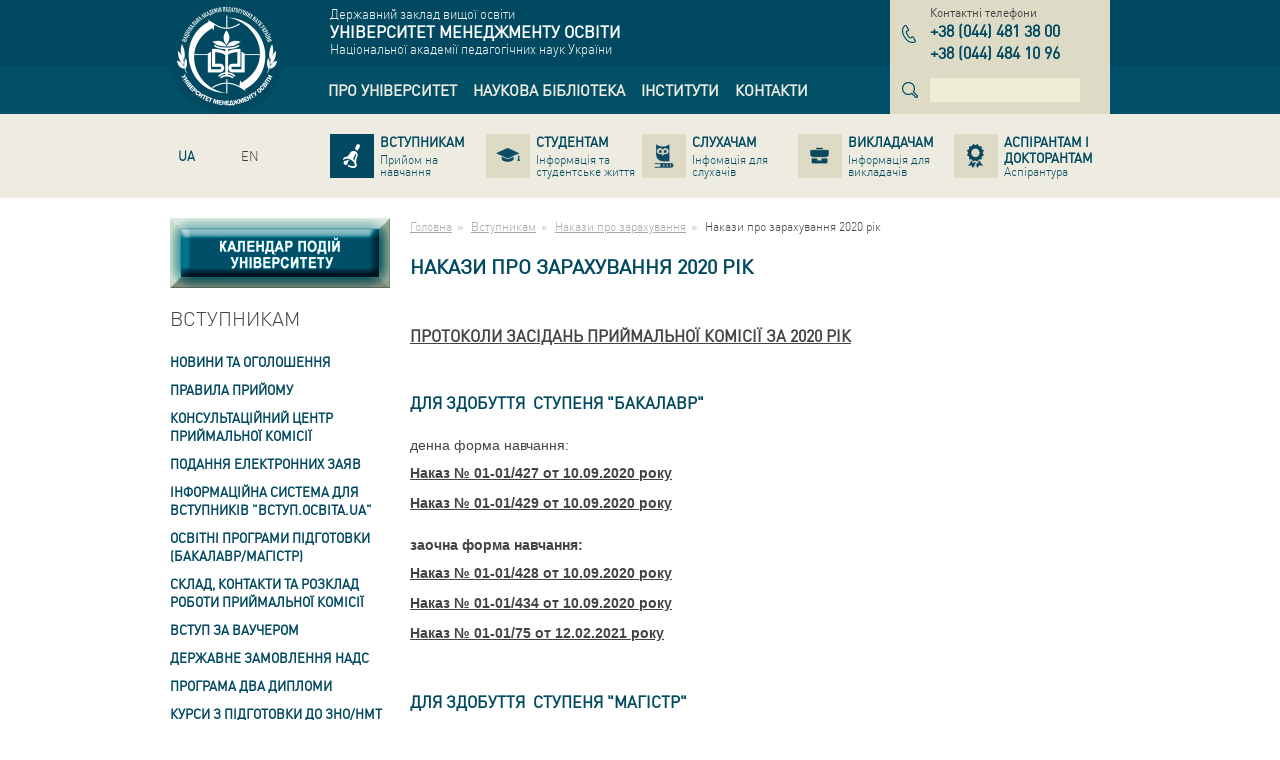

--- FILE ---
content_type: text/html; charset=utf-8
request_url: http://umo.edu.ua/nakazi-pro-zarakhuvannja-2020-rik
body_size: 11385
content:
<!DOCTYPE html>
<html lang="uk" dir="ltr">
<head>
  <base href="http://umo.edu.ua/" />
  <meta charset="utf-8" />
  <title>Університет менеджменту освіти</title>
  <meta name="description" content="" />
  <meta name="keywords" content="" />
  <meta name="viewport" content="width=device-width,initial-scale=1" />
  <meta name="SKYPE_TOOLBAR" content="SKYPE_TOOLBAR_PARSER_COMPATIBLE"/>
  <link rel="shortcut icon" href="images/favicon.ico" />
  <link rel="apple-touch-icon" href="images/apple-icon.png" />
  <link rel="apple-touch-icon" sizes="72x72" href="images/apple-icon-72x72.png" />
  <link rel="apple-touch-icon" sizes="114x114" href="images/apple-icon-114x114.png" />
  <link rel="apple-touch-icon" sizes="144x144" href="images/apple-icon-144x144.png" />
  <link rel="alternate" hreflang="ru" href="http://umo.edu.ua/ru/nakazi-pro-zarakhuvannja-2020-rik" /><link rel="alternate" hreflang="en" href="http://umo.edu.ua/en/nakazi-pro-zarakhuvannja-2020-rik" />
  <link rel="stylesheet" href="bootstrap.css" />
  <link rel="stylesheet" href="default.css" />
  <!--[if lt IE 9]>
    <link rel="stylesheet" href="ie.css" />
    <script src="http://html5shiv.googlecode.com/svn/trunk/html5.js"></script>
  <![endif]-->
</head>
<body>
  <header class="main-header" role="banner">
    <div class="topbar-blue">
      <div class="container">
        <div class="row">
          <div class="col-xs-2">
            <a href="http://umo.edu.ua" class="logo" title="Університет менеджменту освіти"><img src="images/logo.png" width="100" height="100" alt="Університет менеджменту освіти" /></a>
          </div>
          <div class="col-xs-7">
            <div class="company-name-wrap">
              <div>Державний заклад вищої освіти</div>
<div class="company-name">Університет менеджменту освіти</div>
<div>Національної академії педагогічних наук України</div>
            </div>
            <div class="navbar main-navbar"><nav role="navigation"><ul class="nav navbar-nav" role="tree"><li class="dropdown" role="treeitem" aria-level="1"><a href="http://umo.edu.ua/university" title="Про університет"data-hover="dropdown" role="link"><span>Про університет</span></a><ul class="dropdown-menu" role="tree"><li role="treeitem" aria-level="2"><a href="http://umo.edu.ua/university/history" title="Історія" role="link"><span>Історія</span></a></li><li role="treeitem" aria-level="2"><a href="http://umo.edu.ua/university/misija-universitetu" title="Місія Університету" role="link"><span>Місія Університету</span></a></li><li role="treeitem" aria-level="2"><a href="http://umo.edu.ua/university/leadership" title="Керівництво" role="link"><span>Керівництво</span></a></li><li role="treeitem" aria-level="2"><a href="http://umo.edu.ua/struktura" title="Структура" role="link"><span>Структура</span></a></li><li role="treeitem" aria-level="2"><a href="http://umo.edu.ua/dijaljnistj-universitet" title="Діяльність університету" role="link"><span>Діяльність університету</span></a></li><li role="treeitem" aria-level="2"><a href="http://umo.edu.ua/images/content/naglyadova_rada/Склад_нагл_ради.pdf" title="Наглядова рада" role="link"><span>Наглядова рада</span></a></li><li role="treeitem" aria-level="2"><a href="http://umo.edu.ua/pervinna-profspilkova-orghanizaci" title="Первинна профспілкова організації" role="link"><span>Первинна профспілкова організації</span></a></li><li role="treeitem" aria-level="2"><a href="http://umo.edu.ua/sistema-zabezpechennja-jakosti-osviti" title="Система забезпечення якості освіти" role="link"><span>Система забезпечення якості освіти</span></a></li><li role="treeitem" aria-level="2"><a href="http://umo.edu.ua/university/awards" title="Нагороди" role="link"><span>Нагороди</span></a></li><li role="treeitem" aria-level="2"><a href="http://umo.edu.ua/podjaki" title="Подяки" role="link"><span>Подяки</span></a></li><li role="treeitem" aria-level="2"><a href="http://umo.edu.ua/koncorcium" title="ВГО &laquo;Консорціум закладів післядипломної освіти&raquo;" role="link"><span>ВГО «Консорціум закладів післядипломної освіти»</span></a></li><li role="treeitem" aria-level="2"><a href="http://umo.edu.ua/university/partners" title="Партнери" role="link"><span>Партнери</span></a></li><li role="treeitem" aria-level="2"><a href="http://umo.edu.ua/dokumenti" title="Документи" role="link"><span>Документи</span></a></li><li role="treeitem" aria-level="2"><a href="http://umo.edu.ua/nashi-vidannja" title="Наші видання" role="link"><span>Наші видання</span></a></li><li role="treeitem" aria-level="2"><a href="http://umo.edu.ua/vibori-rektora" title="ВИБОРИ РЕКТОРА" role="link"><span>ВИБОРИ РЕКТОРА</span></a></li><li role="treeitem" aria-level="2"><a href="http://umo.edu.ua/university/fotogalereya" title="Фотогалерея" role="link"><span>Фотогалерея</span></a></li><li role="treeitem" aria-level="2"><a href="http://umo.edu.ua/vakansiji-" title="Вакансії " role="link"><span>Вакансії </span></a></li><li role="treeitem" aria-level="2"><a href="http://umo.edu.ua/news" title="Новини" role="link"><span>Новини</span></a></li><li role="treeitem" aria-level="2"><a href="http://umo.edu.ua/university/ogoloshenya" title="Оголошення" role="link"><span>Оголошення</span></a></li></ul></li><li class="dropdown" role="treeitem" aria-level="1"><a href="http://umo.edu.ua/scientific-library" title="Наукова бібліотека"data-hover="dropdown" role="link"><span>Наукова бібліотека</span></a><ul class="dropdown-menu" role="tree"><li role="treeitem" aria-level="2"><a href="http://umo.edu.ua/pro-biblioteku" title="Про бібліотеку" role="link"><span>Про бібліотеку</span></a></li><li role="treeitem" aria-level="2"><a href="http://umo.edu.ua/scientific-library/depozitary" title="Репозитарій" role="link"><span>Репозитарій</span></a></li><li role="treeitem" aria-level="2"><a href="https://lib.iitta.gov.ua/view/divisions/edu=5Fmanad=5Funiver/" title="Електронна бібліотека НАПН України" role="link" target="_blank"><span>Електронна бібліотека НАПН України</span></a></li><li role="treeitem" aria-level="2"><a href="http://umo.edu.ua/intelektualjna-vlasnistj-ta-avtorsjke-pravo" title="Інтелектуальна власність та авторське право" role="link"><span>Інтелектуальна власність та авторське право</span></a></li><li role="treeitem" aria-level="2"><a href="https://naps.gov.ua/ua/activities/publishing/scientific/" title="Перелік друкованих та електронних видань НАПН України" role="link" target="_blank"><span>Перелік друкованих та електронних видань НАПН України</span></a></li><li role="treeitem" aria-level="2"><a href="http://umo.edu.ua/naukovo-metodichni-materiali-dlja-naukovciv-ta-koristuvachiv-biblioteki" title="Науково-методичні матеріали для науковців та користувачів бібліотеки" role="link"><span>Науково-методичні матеріали для науковців та користувачів бібліотеки</span></a></li><li role="treeitem" aria-level="2"><a href="http://umo.edu.ua/virtualjni-vistavki" title="Віртуальні виставки" role="link"><span>Віртуальні виставки</span></a></li><li role="treeitem" aria-level="2"><a href="http://umo.edu.ua/ukrajinsjki-vidannja-v-ghaluzi-pedaghoghichnikh-nauk" title="Українські видання в галузі педагогічних наук" role="link"><span>Українські видання в галузі педагогічних наук</span></a></li><li role="treeitem" aria-level="2"><a href="http://umo.edu.ua/tematichni-spiski-literaturi-dlja-navchaljnogho-procesu" title="Презентації  книжкових та періодичних видань" role="link"><span>Презентації  книжкових та періодичних видань</span></a></li></ul></li><li role="treeitem" aria-level="1"><a href="http://umo.edu.ua/institutes" title="Інститути" role="link"><span>Інститути</span></a></li><li role="treeitem" aria-level="1"><a href="http://umo.edu.ua/contact-us" title="Контакти" role="link"><span>Контакти</span></a></li></ul></nav></div>
          </div>
          <div class="col-xs-3">
            <div class="phones-wrap"><div class="name">Контактні телефони</div><div class="phones"><dl class="item"><dt class="sr-only">тел.</dt><dd><span class="country">+38</span> <span class="code">044</span> <span class="number">481 38 00</span></dd></dl><dl class="item"><dt class="sr-only">тел.</dt><dd><span class="country">+38</span> <span class="code">044</span> <span class="number">484 10 96</span></dd></dl></div></div>
            <div class="search"><form data-name="search" class="form-inline" action="#" data-action="http://umo.edu.ua/search" method="get" role="search"><div class="form-group"><label class="sr-only">Пошук</label><input type="search" name="text" class="form-control" autocomplete="off" value="" pattern=".{4,}" required data-errormessage-value-missing="Для поиска необходимо ввести более 3-х символов." data-errormessage-pattern-mismatch="Для поиска необходимо ввести более 3-х символов." /></div></form></div>
          </div>
        </div>
      </div>
    </div>
    <div class="topbar-grey">
      <div class="container">
        <div class="row">
          <div class="col-xs-2">
            <ul class="nav navbar-nav lang-navbar"><li  class="active"><a href="http://umo.edu.ua/nakazi-pro-zarakhuvannja-2020-rik" class="ua" hreflang="uk" title="Українська версія сайту"><span>UA</span></a></li><li ><a href="http://umo.edu.ua/ru/nakazi-pro-zarakhuvannja-2020-rik" class="ru" hreflang="ru" title=""><span></span></a></li><li ><a href="http://umo.edu.ua/en/nakazi-pro-zarakhuvannja-2020-rik" class="en" hreflang="en" title="English version of the site"><span>EN</span></a></li></ul>
          </div>
          <div class="col-xs-10">
            <div class="navbar secondary-navbar"><nav role="navigation"><ul class="nav nav-pills nav-justified" role="tree"><li class="active" role="treeitem" aria-level="1"><a href="http://umo.edu.ua/applicants" title="Вступникам" role="link"><span class="name">Вступникам</span><span class="description">Прийом на навчання</span></a></li><li role="treeitem" aria-level="1"><a href="http://umo.edu.ua/students" title="Студентам" role="link"><span class="name">Студентам</span><span class="description">Інформація та студентське життя</span></a></li><li role="treeitem" aria-level="1"><a href="http://umo.edu.ua/slukhacham" title="Слухачам" role="link"><span class="name">Слухачам</span><span class="description">Інфомація для слухачів</span></a></li><li role="treeitem" aria-level="1"><a href="http://umo.edu.ua/teachers" title="Викладачам" role="link"><span class="name">Викладачам</span><span class="description">Інформація для викладачів</span></a></li><li role="treeitem" aria-level="1"><a href="http://umo.edu.ua/postgraduate-postdoctoral" title="Аспірантам і докторантам" role="link"><span class="name">Аспірантам і докторантам</span><span class="description">Аспірантура</span></a></li></ul></nav></div>
          </div>
        </div>
      </div>
    </div>
  </header>


  <div class="main">
    <div class="container">
      <div class="row">
        <div class="col-xs-3">
          <aside class="left-aside" role="complementary">
            <div style="width:220px; height: 70px; margin-bottom: 20px;"><a href="http://umo.edu.ua/kalendar-podij"><img src="../images/content/kalendar_knopka_1_1n.jpg" class="img-calendar-1" /><img src="../images/content/kalendar_knopka_1_2n.jpg" class="img-calendar-2" /></a></div><nav class="aside-menu"><header class="block-header"><h3>Вступникам</h3></header><ul role="tree"><li role="treeitem" aria-level="1" aria-labelledby="aside-treeitem-1493"><a href="http://umo.edu.ua/novini-ta-ogholoshennja-aplic" id="aside-treeitem-1493" title="Новини та оголошення" role="link">Новини та оголошення</a></li><li role="treeitem" aria-level="1" aria-labelledby="aside-treeitem-54"><a href="http://umo.edu.ua/applicants/pravila-pritoma" id="aside-treeitem-54" title="Правила прийому" role="link">Правила прийому</a></li><li role="treeitem" aria-level="1" aria-labelledby="aside-treeitem-1481"><a href="http://umo.edu.ua/konsuljtacijnij-centr-prijmaljnoji-komisiji" id="aside-treeitem-1481" title="КОНСУЛЬТАЦІЙНИЙ ЦЕНТР ПРИЙМАЛЬНОЇ КОМІСІЇ" role="link">КОНСУЛЬТАЦІЙНИЙ ЦЕНТР ПРИЙМАЛЬНОЇ КОМІСІЇ</a></li><li role="treeitem" aria-level="1" aria-labelledby="aside-treeitem-1059"><a href="http://umo.edu.ua/podannja-elektronnikh-zajav-na-or-bakalavr" id="aside-treeitem-1059" title="Подання електронних заяв" role="link">Подання електронних заяв</a></li><li role="treeitem" aria-level="1" aria-labelledby="aside-treeitem-1482"><a href="https://vstup.osvita.ua/r27/1395/" id="aside-treeitem-1482" title="Інформаційна система для вступників &quot;Вступ.ОСВІТА.UA&quot;" role="link" target="_blank">Інформаційна система для вступників "Вступ.ОСВІТА.UA"</a></li><li role="treeitem" aria-level="1" aria-labelledby="aside-treeitem-767"><a href="http://umo.edu.ua/osvitni-proghrami" id="aside-treeitem-767" title="Освітні програми підготовки (бакалавр/магістр)" role="link">Освітні програми підготовки (бакалавр/магістр)</a></li><li role="treeitem" aria-level="1" aria-labelledby="aside-treeitem-584"><a href="http://umo.edu.ua/kontakti-prijmoljnoji-komisiji" id="aside-treeitem-584" title="Склад, контакти та розклад роботи приймальної комісії" role="link">Склад, контакти та розклад роботи приймальної комісії</a></li><li role="treeitem" aria-level="1" aria-labelledby="aside-treeitem-1689"><a href="http://umo.edu.ua/vstup-za-vaucherami" id="aside-treeitem-1689" title="Вступ за ваучером" role="link">Вступ за ваучером</a></li><li role="treeitem" aria-expanded="false" aria-level="1" aria-labelledby="aside-treeitem-1630"><a href="javascript:void(0);" id="aside-treeitem-1630" title="Державне замовлення НАДС" role="link">Державне замовлення НАДС</a><ul role="tree"><li role="treeitem" aria-level="2" aria-labelledby="aside-treeitem-1711"><a href="http://umo.edu.ua/rejtinghovij-spisok" id="aside-treeitem-1711" title="РЕЙТИНГОВИЙ СПИСОК" role="link">РЕЙТИНГОВИЙ СПИСОК</a></li><li role="treeitem" aria-level="2" aria-labelledby="aside-treeitem-1631"><a href="http://umo.edu.ua/images/content/institutes/imp/abiturient/NADS/2024/Витяг з Правил прийому на навчання (НАДС).pdf" id="aside-treeitem-1631" title="ВИТЯГ З ПРАВИЛ ПРИЙОМУ ДЛЯ ЗДОБУТТЯ ВИЩОЇ ОСВІТИ В ДЗВО &quot;УМО&quot;" role="link">ВИТЯГ З ПРАВИЛ ПРИЙОМУ ДЛЯ ЗДОБУТТЯ ВИЩОЇ ОСВІТИ В ДЗВО "УМО"</a></li><li role="treeitem" aria-level="2" aria-labelledby="aside-treeitem-1632"><a href="http://umo.edu.ua/images/content/institutes/imp/abiturient/NADS/2024/Графік прийому документів (НАДС) 2024.pdf" id="aside-treeitem-1632" title="ГРАФІК ПРИЙОМУ ДОКУМЕНТІВ" role="link">ГРАФІК ПРИЙОМУ ДОКУМЕНТІВ</a></li><li role="treeitem" aria-level="2" aria-labelledby="aside-treeitem-1706"><a href="http://umo.edu.ua/images/content/institutes/imp/abiturient/NADS/2024/Графік вступних випробувань Публічне управління (НАДС) 2024 (1).pdf" id="aside-treeitem-1706" title="ГРАФІК ВСТУПНИХ ВИПРОБУВАНЬ" role="link">ГРАФІК ВСТУПНИХ ВИПРОБУВАНЬ</a></li><li role="treeitem" aria-level="2" aria-labelledby="aside-treeitem-1702"><a href="http://umo.edu.ua/images/content/institutes/imp/abiturient/NADS/2024/Освітньо-професійна програма 281 Публічне управління та адміністрування (мігістерський рівень).pdf" id="aside-treeitem-1702" title="ОСВІТНЬО-ПРОФЕСІЙНА ПРОГРАМА &quot;ПУБЛІЧНЕ УПРАВЛІННЯ ТА АДМІНІСТРУВАННЯ&quot;" role="link">ОСВІТНЬО-ПРОФЕСІЙНА ПРОГРАМА "ПУБЛІЧНЕ УПРАВЛІННЯ ТА АДМІНІСТРУВАННЯ"</a></li><li role="treeitem" aria-level="2" aria-labelledby="aside-treeitem-1703"><a href="http://umo.edu.ua/images/content/institutes/imp/abiturient/NADS/2024/Програма ФВВ 281 Публічне управління та адміністрування.pdf" id="aside-treeitem-1703" title="ПРОГРАМА ФАХОВОГО ВСТУПНОГО ВИПРОБУВАННЯ З ОСНОВ ЕКОНОМІКИ, ДЕРЖАВИ І ПРАВА" role="link">ПРОГРАМА ФАХОВОГО ВСТУПНОГО ВИПРОБУВАННЯ З ОСНОВ ЕКОНОМІКИ, ДЕРЖАВИ І ПРАВА</a></li><li role="treeitem" aria-level="2" aria-labelledby="aside-treeitem-1874"><a href="http://umo.edu.ua/images/content/institutes/imp/abiturient/progr_vstup_ispyt/magistr/2024/2024_ДС_Вступ_Програма з іноз мови_(НАДС).pdf" id="aside-treeitem-1874" title="ПРОГРАМА ВСТУПНОГО ІСПИТУ З ІНОЗЕМНОЇ МОВИ (АНГЛІЙСЬКА)" role="link">ПРОГРАМА ВСТУПНОГО ІСПИТУ З ІНОЗЕМНОЇ МОВИ (АНГЛІЙСЬКА)</a></li><li role="treeitem" aria-level="2" aria-labelledby="aside-treeitem-1678"><a href="http://umo.edu.ua/arkhiv-za-2022-r" id="aside-treeitem-1678" title="Архів" role="link">Архів</a></li></ul></li><li role="treeitem" aria-level="1" aria-labelledby="aside-treeitem-1366"><a href="http://umo.edu.ua/2d" id="aside-treeitem-1366" title="Програма два дипломи" role="link">Програма два дипломи</a></li><li role="treeitem" aria-level="1" aria-labelledby="aside-treeitem-1503"><a href="http://umo.edu.ua/kursi-z-pidghotovki-do-zno" id="aside-treeitem-1503" title="курси з підготовки до ЗНО/НМТ" role="link">курси з підготовки до ЗНО/НМТ</a></li><li role="treeitem" aria-level="1" aria-labelledby="aside-treeitem-1500"><a href="http://umo.edu.ua/centr-inozemnikh-mov" id="aside-treeitem-1500" title="Курси іноземних мов" role="link">Курси іноземних мов</a></li><li role="treeitem" aria-level="1" aria-labelledby="aside-treeitem-1476"><a href="http://umo.edu.ua/donbas-krim-ukrajina" id="aside-treeitem-1476" title="ДЛЯ ВСТУПНИКІВ З ОСОБЛИВО НЕБЕЗПЕЧНИХ ТА ТОТ" role="link">ДЛЯ ВСТУПНИКІВ З ОСОБЛИВО НЕБЕЗПЕЧНИХ ТА ТОТ</a></li><li role="treeitem" aria-level="1" aria-labelledby="aside-treeitem-1629"><a href="http://umo.edu.ua/images/content/institutes/imp/abiturient/Мотиваційний лист вимоги (1).pdf" id="aside-treeitem-1629" title="Критерії оцінювання мотиваційного листа вступника" role="link">Критерії оцінювання мотиваційного листа вступника</a></li><li role="treeitem" aria-level="1" aria-labelledby="aside-treeitem-879"><a href="http://umo.edu.ua/perelik-konkursnikh-predmetiv-" id="aside-treeitem-879" title="Перелік конкурсних предметів ЗНО / НМТ для вступу" role="link">Перелік конкурсних предметів ЗНО / НМТ для вступу</a></li><li role="treeitem" aria-level="1" aria-labelledby="aside-treeitem-530"><a href="http://umo.edu.ua/rozklad-prijomu-dokumentiv" id="aside-treeitem-530" title="Графік прийому документів та вступних випробувань" role="link">Графік прийому документів та вступних випробувань</a></li><li role="treeitem" aria-expanded="false" aria-level="1" aria-labelledby="aside-treeitem-1483"><a href="http://umo.edu.ua/rozklad-vstupnikh-viprobuvanj-3" id="aside-treeitem-1483" title="Розклад вступних випробувань" role="link">Розклад вступних випробувань</a><ul role="tree"><li role="treeitem" aria-level="2" aria-labelledby="aside-treeitem-1857"><a href="http://umo.edu.ua/images/content/Приймальна комісія/2025/Додаткова Графік вступних випробувань 2025.pdf" id="aside-treeitem-1857" title="Графік  вступних випробувань для вступу на навчання для здобуття вищої освіти в ДЗВО &quot;Університет менеджменту освіти&quot; в 2025 році" role="link">Графік  вступних випробувань для вступу на навчання для здобуття вищої освіти в ДЗВО "Університет менеджменту освіти" в 2025 році</a></li><li role="treeitem" aria-level="2" aria-labelledby="aside-treeitem-1484"><a href="http://umo.edu.ua/rozklad-vstupnikh-viprobuvanj-arkhiv" id="aside-treeitem-1484" title="Розклади вступних випробувань архів" role="link">Розклади вступних випробувань архів</a></li></ul></li><li role="treeitem" aria-expanded="false" aria-level="1" aria-labelledby="aside-treeitem-575"><a href="http://umo.edu.ua/institutes/imp/abiturijentam/program-vstupn-vuprobuvan" id="aside-treeitem-575" title="Програми вступних випробувань" role="link">Програми вступних випробувань</a><ul role="tree"><li role="treeitem" aria-level="2" aria-labelledby="aside-treeitem-762"><a href="http://umo.edu.ua/dlja-zdobuttja-osvitnjogho-stupenja-bakalavr" id="aside-treeitem-762" title="для здобуття освітнього ступеня &laquo;бакалавр&raquo;" role="link">для здобуття освітнього ступеня «бакалавр»</a></li><li role="treeitem" aria-level="2" aria-labelledby="aside-treeitem-763"><a href="http://umo.edu.ua/dlja-zdobuttja-osvitnjogho-stupenja-maghistr" id="aside-treeitem-763" title="для здобуття освітнього ступеня &laquo;магістр&raquo;" role="link">для здобуття освітнього ступеня «магістр»</a></li></ul></li><li role="treeitem" aria-expanded="false" aria-level="1" aria-labelledby="aside-treeitem-819"><a href="http://umo.edu.ua/rejtinghovij-spisok" id="aside-treeitem-819" title="Рейтинговий список" role="link">Рейтинговий список</a><ul role="tree"><li role="treeitem" aria-level="2" aria-labelledby="aside-treeitem-2059"><a href="http://umo.edu.ua/rejtinghovi-spiski-2025---" id="aside-treeitem-2059" title="Рейтингові списки 2025   " role="link">Рейтингові списки 2025   </a></li><li role="treeitem" aria-level="2" aria-labelledby="aside-treeitem-1639"><a href="http://umo.edu.ua/rejtinghovi-spiski-arkhiv" id="aside-treeitem-1639" title="Рейтингові списки архів" role="link">Рейтингові списки архів</a></li></ul></li><li role="treeitem" aria-expanded="false" aria-level="1" aria-labelledby="aside-treeitem-1705"><a href="http://umo.edu.ua/rekomendovani-do-zarakhuvannja" id="aside-treeitem-1705" title="РЕКОМЕНДОВАНІ ДО ЗАРАХУВАННЯ" role="link">РЕКОМЕНДОВАНІ ДО ЗАРАХУВАННЯ</a><ul role="tree"><li role="treeitem" aria-level="2" aria-labelledby="aside-treeitem-2060"><a href="http://umo.edu.ua/rekomendovani-do-zarakhuvannja-2025-ii" id="aside-treeitem-2060" title="РЕКОМЕНДОВАНІ ДО ЗАРАХУВАННЯ 2025" role="link">РЕКОМЕНДОВАНІ ДО ЗАРАХУВАННЯ 2025</a></li><li role="treeitem" aria-level="2" aria-labelledby="aside-treeitem-1885"><a href="http://umo.edu.ua/-rekomendovano-do-zarakhuvannja-maghistri-bakalavri-arkhiv" id="aside-treeitem-1885" title=" РЕКОМЕНДОВАНО ДО ЗАРАХУВАННЯ, МАГІСТРИ, БАКАЛАВРИ АРХІВ" role="link"> РЕКОМЕНДОВАНО ДО ЗАРАХУВАННЯ, МАГІСТРИ, БАКАЛАВРИ АРХІВ</a></li></ul></li><li class="active" role="treeitem" aria-level="1" aria-labelledby="aside-treeitem-155"><a href="http://umo.edu.ua/institutes/imp/abiturijentam/nakazy-pro-zarahuvanya" id="aside-treeitem-155" title="Накази про зарахування" role="link">Накази про зарахування</a></li><li role="treeitem" aria-level="1" aria-labelledby="aside-treeitem-1708"><a href="http://umo.edu.ua/rishennja-prijmaljnoji-komisiji" id="aside-treeitem-1708" title="РІШЕННЯ ПРИЙМАЛЬНОЇ КОМІСІЇ" role="link">РІШЕННЯ ПРИЙМАЛЬНОЇ КОМІСІЇ</a></li><li role="treeitem" aria-expanded="false" aria-level="1" aria-labelledby="aside-treeitem-258"><a href="http://umo.edu.ua/applicants/inostr-student" id="aside-treeitem-258" title="Іноземним студентам" role="link">Іноземним студентам</a><ul role="tree"><li role="treeitem" aria-level="2" aria-labelledby="aside-treeitem-1553"><a href="http://umo.edu.ua/images/content/institutes/imp/abiturient/inozemc/UEM_PRESENTATION.pdf" id="aside-treeitem-1553" title="Про університет" role="link" target="_blank">Про університет</a></li><li role="treeitem" aria-level="2" aria-labelledby="aside-treeitem-354"><a href="http://umo.edu.ua/applicants/inostr-student/podgot-otdelenie" id="aside-treeitem-354" title="Підготовче відділення" role="link">Підготовче відділення</a></li><li role="treeitem" aria-level="2" aria-labelledby="aside-treeitem-458"><a href="http://umo.edu.ua/applicants/inostr-student/licenz" id="aside-treeitem-458" title="Ліцензія" role="link">Ліцензія</a></li><li role="treeitem" aria-level="2" aria-labelledby="aside-treeitem-768"><a href="http://umo.edu.ua/osvitni-proghrami-in" id="aside-treeitem-768" title="Освітні програми" role="link">Освітні програми</a></li><li role="treeitem" aria-level="2" aria-labelledby="aside-treeitem-336"><a href="http://umo.edu.ua/applicants/inostr-student/pravila-hriyoma" id="aside-treeitem-336" title="Правила прийому іноземних громадян" role="link">Правила прийому іноземних громадян</a></li><li role="treeitem" aria-level="2" aria-labelledby="aside-treeitem-2001"><a href="http://umo.edu.ua/images/content/Приймальна комісія/Реєстрація на вступ.pdf" id="aside-treeitem-2001" title="Реєстрація на навчання" role="link">Реєстрація на навчання</a></li><li role="treeitem" aria-level="2" aria-labelledby="aside-treeitem-1727"><a href="http://umo.edu.ua/proghrami-vstupnikh-viprobuvanj" id="aside-treeitem-1727" title="Програми вступних випробувань" role="link">Програми вступних випробувань</a></li><li role="treeitem" aria-level="2" aria-labelledby="aside-treeitem-1837"><a href="http://umo.edu.ua/images/content/Приймальна комісія/2025/Вартість навчання для іноземних громадян 2025 р.pdf" id="aside-treeitem-1837" title="Вартість навчання  " role="link">Вартість навчання  </a></li></ul></li><li role="treeitem" aria-level="1" aria-labelledby="aside-treeitem-1526"><a href="http://umo.edu.ua/postgraduate-postdoctoral" id="aside-treeitem-1526" title="Для вступників до аспірантури" role="link">Для вступників до аспірантури</a></li><li role="treeitem" aria-level="1" aria-labelledby="aside-treeitem-1368"><a href="http://umo.edu.ua/vijsjkova-pidghotovka-za-proghramoju-pidghotovki-oficeriv-zapasu" id="aside-treeitem-1368" title="Військова підготовка офіцерів запасу" role="link">Військова підготовка офіцерів запасу</a></li><li role="treeitem" aria-level="1" aria-labelledby="aside-treeitem-425"><a href="http://umo.edu.ua/applicants/gurtogitok" id="aside-treeitem-425" title="Гуртожиток" role="link">Гуртожиток</a></li><li role="treeitem" aria-level="1" aria-labelledby="aside-treeitem-259"><a href="http://umo.edu.ua/applicants/vartistj-navchannja" id="aside-treeitem-259" title="Вартість навчання" role="link">Вартість навчання</a></li><li role="treeitem" aria-level="1" aria-labelledby="aside-treeitem-1496"><a href="http://umo.edu.ua/podatkova-znizhka" id="aside-treeitem-1496" title="Податкова знижка" role="link">Податкова знижка</a></li><li role="treeitem" aria-level="1" aria-labelledby="aside-treeitem-147"><a href="http://umo.edu.ua/institutes/imp/abiturijentam/bank-rekvizit" id="aside-treeitem-147" title="Банківські реквізити для оплати" role="link">Банківські реквізити для оплати</a></li><li role="treeitem" aria-level="1" aria-labelledby="aside-treeitem-154"><a href="http://umo.edu.ua/institutes/imp/abiturijentam/zahust-pers-dannuh" id="aside-treeitem-154" title="Про захист персональних даних" role="link">Про захист персональних даних</a></li></ul></nav>
            <section class="s3" role="marquee" data-type="h" data-auto="1"><header>Інститути УМО</header><div class="box"><ul class="list-unstyled" role="list"><li role="listitem" data-title=""><div class="thumb"><img src="images/slider_home/26-small.jpg" alt="" width="400" height="350" role="img" /></div><div class="description"><p> 
</p>
<p><a href="http://umo.edu.ua/applicants" class="link">Запрошуємо на навчання</a></p>
<p>
<p> 
</p>
</p>
<p><a href="http://umo.edu.ua/kursi-pidghotovki" 
class="link">ЗАПРОШУЄМО НА КУРСИ: підготовки до МНТ, іноземної мови</a></p></div></li><li role="listitem" data-title=""><div class="thumb"><img src="images/slider_home/39-small.jpg" alt="" width="220" height="350" role="img" /></div><div class="description"><p> 
</p>
<p><a href="http://umo.edu.ua/oformlennja-zamovlennja" class="link">КУРСИ ПІДВИЩЕННЯ КВАЛІФІКАЦІЇ</a></p>
</div></li><li role="listitem" data-title=""><div class="thumb"><img src="images/slider_home/54-small.jpg" alt="" width="220" height="350" role="img" /></div><div class="description"><p> 
</p>
<p><a href="http://umo.edu.ua/images/content/center_megdunar_osvit/%D0%A3%D0%9C%D0%9E%20%D0%B2%20%D0%BC%D1%96%D0%B6%D0%BD%D0%B0%D1%80%D0%BE%D0%B4%D0%BD%D0%B8%D1%85%20%D0%BE%D1%80%D0%B3%D0%B0%D0%BD%D1%96%D0%B7%D0%B0%D1%86%D1%96%D1%8F%D1%85.pdf" 
class="link">УМО В МІЖНАРОДНИХ ОРГАНІЗАЦІЯХ, АСОЦІАЦІЯХ ТА МЕРЕЖАХ</a></p></div></li><li role="listitem" data-title=""><div class="thumb"><img src="images/slider_home/56-small.jpg" alt="" width="220" height="350" role="img" /></div><div class="description"><p> 
</p>
<p><a href="http://umo.edu.ua/universitet-u-vitchiznjanikh-ta-mizhnarodnikh-rejtinghakh" 
class="link">Університет у вітчизняних та міжнародних рейтингах</a></p></div></li><li role="listitem" data-title=""><div class="thumb"><img src="images/slider_home/60-small.jpg" alt="" width="220" height="350" role="img" /></div><div class="description"><p><a href="http://umo.edu.ua/psikhologhichnij-khab-mental-health-hub" class="link"> ПСИХОЛОГІЧНИЙ ХАБ «MENTAL HEALTH HUB»</a></p></div></li><li role="listitem" data-title=""><div class="thumb"><img src="images/slider_home/47-small.jpg" alt="" width="220" height="350" role="img" /></div><div class="description"><p> 
</p>
<p><a href="http://umo.edu.ua/zajava-napn" class="link">Заява Національної академії педагогічних наук України</a></p>
<p> 
</p>
<p><a href="http://umo.edu.ua/psikhologhichna-sluzhba-psy-u2" 
class="link">Психологічна допомога в умовах воєнного стану</a></p></div></li><li role="listitem" data-title=""><div class="thumb"><img src="images/slider_home/27-small.jpg" alt="" width="220" height="350" role="img" /></div><div class="description"><p> 
 
</p>
<p><a href="http://umo.edu.ua/2d" class="link">Програма два дипломи</a></p></div></li><li role="listitem" data-title=""><div class="thumb"><img src="images/slider_home/35-small.jpg" alt="" width="220" height="350" role="img" /></div><div class="description"><p> 
 
</p>
<p><a href="http://umo.edu.ua/sistema-zabezpechennja-jakosti-osviti" class="link">Внутрішня система забезпечення якості освіти</a></p></div></li><li role="listitem" data-title=""><div class="thumb"><img src="images/slider_home/42-small.jpg" alt="" width="220" height="350" role="img" /></div><div class="description"><p> 
</p>
<p><a href="http://umo.edu.ua/naukovi-vidannja" class="link">Запрошуємо до публікацій у наукових виданнях</a></p></div></li><li role="listitem" data-title="Навчально-науковий інститут менеджменту  та психології"><div class="thumb"><img src="images/slider_home/55-small.jpg" alt="Навчально-науковий інститут менеджменту  та психології" width="220" height="350" role="img" /></div><div class="description"><p>
</p>
<p><a href="http://umo.edu.ua/institutes/imp" class="link">Навчально-науковий інститут менеджменту  та психології</a></p></div></li><li role="listitem" data-title="Центр післядипломної освіти"><div class="thumb"><img src="images/slider_home/53-small.jpg" alt="Центр післядипломної освіти" width="175" height="350" role="img" /></div><div class="description"><p>
</p>
<p><a href="http://umo.edu.ua/centr-pisljadiplomnoji-osviti" 
class="link">Центр післядипломної освіти</a></p></div></li><li role="listitem" data-title="Білоцерківський інститут неперервної професійної освіти"><div class="thumb"><img src="images/slider_home/51-small.jpg" alt="Білоцерківський інститут неперервної професійної освіти" width="220" height="350" role="img" /></div><div class="description"><p>
</p>
<p><a href="http://umo.edu.ua/institutes/ipp" class="link">Білоцерківський інститут неперервної професійної освіти</a></p></div></li></ul></div><div class="btn-wrap"><a href="http://umo.edu.ua/institutes" class="btn btn-link btn-xs">Всі інститути</a></div></section>
            
          </aside>
        </div>
        <div class="col-xs-9">
          <ul class="breadcrumb"><li itemscope itemtype="http://data-vocabulary.org/Breadcrumb"><a href="http://umo.edu.ua" title="Головна сторінка" itemprop="url"><span itemprop="title">Головна</span></a></li><li itemscope itemtype="http://data-vocabulary.org/Breadcrumb"><a href="http://umo.edu.ua/applicants" title="Вступникам" itemprop="url"><span itemprop="title">Вступникам</span></a></li><li itemscope itemtype="http://data-vocabulary.org/Breadcrumb"><a href="http://umo.edu.ua/institutes/imp/abiturijentam/nakazy-pro-zarahuvanya" title="Накази про зарахування" itemprop="url"><span itemprop="title">Накази про зарахування</span></a></li><li class="active" itemscope itemtype="http://data-vocabulary.org/Breadcrumb"><span itemprop="title">Накази про зарахування 2020 рік</span></li></ul>
          <main role="main" itemprop="mainContentOfPage"><article class="text-item" itemscope itemtype="http://schema.org/Article"><h1 class="post-title entry-title">Накази про зарахування 2020 рік</h1><p><b>&nbsp;</b></p><h2><span style="text-decoration: underline;"><a target="_blank" href="images/content/institutes/imp/abiturient/nakazy_zarahuvanya/2020/протоколи_зас_нь_приймал_ком_с.pdf">Протоколи засідань приймальної комісії за 2020 рік</a></span></h2><p><b>&nbsp;</b></p><h2><b>ДЛЯ ЗДОБУТТЯ &nbsp;СТУПЕНЯ "БАКАЛАВР"<br />&nbsp;</b></h2><h5><span>денна форма навчання:</span></h5><p><a target="_blank" href="images/content/institutes/imp/abiturient/nakazy_zarahuvanya/2020/bakalavr/427%20Денна%20І%20курс.pdf"><b>Наказ № 01-01/427 от 10.09.2020 року</b></a></p><p><b><b><a target="_blank" href="images/content/institutes/imp/abiturient/nakazy_zarahuvanya/2020/bakalavr/429%20Денна%20ІІІ%20курс.pdf">Наказ № 01-01/429 от 10.09.2020 року</a></b></b><b>&nbsp;</b></p><h5><b>&nbsp;<br /><span>заочна форма навчання:</span></b></h5><p><a target="_blank" href="images/content/institutes/imp/abiturient/nakazy_zarahuvanya/2020/bakalavr/428%20Заочна%20І%20курс.pdf"><b>Наказ № 01-01/428 от 10.09.2020 року</b></a></p><p><a target="_blank" href="images/content/institutes/imp/abiturient/nakazy_zarahuvanya/2020/bakalavr/434%20Заочна%20ІІ%20курс.pdf"><b>Наказ № 01-01/434 от 10.09.2020 року</b></a></p><p><a target="_blank" href="images/content/institutes/imp/abiturient/nakazy_zarahuvanya/2020/magistr/75.pdf"><b>Наказ № 01-01/75 от 12.02.2021 року</b></a></p><p><b>&nbsp;</b></p><h2><b>ДЛЯ ЗДОБУТТЯ &nbsp;СТУПЕНЯ "МАГІСТР"<br />&nbsp;</b></h2><h5><span>денна форма навчання:</span></h5><p><b><b><a target="_blank" href="images/content/institutes/imp/abiturient/nakazy_zarahuvanya/2020/magistr/430%20Денна%20І%20курс.pdf">Наказ № 01-01/430 от 10.09.2020 року</a></b></b></p><p><a target="_blank" href="images/content/institutes/imp/abiturient/nakazy_zarahuvanya/2020/magistr/635.pdf"><b>Наказ № 01-01/635 от 01.12.2020 року</b></a></p><p><a target="_blank" href="images/content/institutes/imp/abiturient/nakazy_zarahuvanya/2020/magistr/96.pdf"><b>Наказ № 01-01/96 от 23.02.2021 року</b></a></p><p><b>&nbsp;</b></p><h5><b>&nbsp;<br /><span>заочна форма навчання:</span></b></h5><p><a target="_blank" href="images/content/institutes/imp/abiturient/nakazy_zarahuvanya/2020/magistr/ПУ_31.08.2020.pdf"><b>Наказ № 01-01/406 от 31.08.2020 року</b></a></p><p><a target="_blank" href="images/content/institutes/imp/abiturient/nakazy_zarahuvanya/2020/magistr/ПУ_01.09.2020.pdf"><b>Наказ № 01-01/417 от 01.09.2020 року</b></a></p><p><a target="_blank" href="images/content/institutes/imp/abiturient/nakazy_zarahuvanya/2020/magistr/431%20Заочна%20І%20курс.pdf"><b>Наказ № 01-01/431 от 10.09.2020 року</b></a></p><p><a target="_blank" href="images/content/institutes/imp/abiturient/nakazy_zarahuvanya/2020/magistr/432Заочна%20І%20кур%20с.pdf"><b>Наказ № 01-01/432 от 10.09.2020 року</b></a></p><p><a target="_blank" href="images/content/institutes/imp/abiturient/nakazy_zarahuvanya/2020/magistr/наказ_01-01.622.pdf"><b>Наказ № 01-01/622 от 30.11.2020 року</b></a></p><p><a target="_blank" href="images/content/institutes/imp/abiturient/nakazy_zarahuvanya/2020/magistr/наказ_01-01.623.pdf"><b>Наказ № 01-01/623 от 30.11.2020 року</b></a></p><p><a target="_blank" href="images/content/institutes/imp/abiturient/nakazy_zarahuvanya/2020/magistr/наказ_01-01.634.pdf"><b>Наказ № 01-01/634 от 30.11.2020 року</b></a></p></article></main>
        </div>
      </div>
    </div>
  </div>


  <div class="s4-wrap"><div class="container"><div class="s4 text-items" role="marquee" data-type="h" data-auto="0"><div class="box"><ul class="list-unstyled" role="list"><li class="item item-gallery item-gallery-1" role="listitem" data-title=""><div class="mod-name"></div><div class="description"><p></p></div><div class="btn-wrap"><a href="http://umo.edu.ua/institutes/cippo" class="btn btn-link btn-sm"></a></div></li><li class="item" role="listitem" data-title=""><div class="mod-name">Оголошення</div><article><div class="name-wrap"><a href="http://umo.edu.ua/university/ogoloshenya/majster-klasi-svitlo-peremaghaje-temrjavu" title="Читати далі про &quot;МАЙСТЕР-КЛАСІ &laquo;СВІТЛО ПЕРЕМАГАЄ ТЕМРЯВУ&raquo;&quot;">МАЙСТЕР-КЛАСІ «СВІТЛО ПЕРЕМАГАЄ ТЕМРЯВУ»</a></div><div class="description"><p>Шановні колеги, партнери, здобувачі вищої освіти!
Напередодні Різдвяних та Новорічних свят запрошуємо вас долучитися до творчої&hellip;</p></div></article><div class="btn-wrap"><a href="http://umo.edu.ua/university/ogoloshenya" class="btn btn-link btn-sm">Всі оголошення</a></div></li><li class="item" role="listitem" data-title=""><div class="mod-name">Новини</div><article><div class="name-wrap"><a href="http://umo.edu.ua/news/podjaki-za-spivpracju-ta-vprovadzhennja-navichok-green-skills-u-sistemu-pidghotovki-kvalifikovanikh-fakhivciv" title="Читати далі про &quot;ПОДЯКИ ЗА СПІВПРАЦЮ ТА ВПРОВАДЖЕННЯ НАВИЧОК &laquo;GREEN SKILLS&raquo; У СИСТЕМУ ПІДГОТОВКИ КВАЛІФІКОВАНИХ ФАХІВЦІВ&quot;">ПОДЯКИ ЗА СПІВПРАЦЮ ТА ВПРОВАДЖЕННЯ НАВИЧОК «GREEN SKILLS» У СИСТЕМУ ПІДГОТОВКИ КВАЛІФІКОВАНИХ ФАХІВЦІВ</a></div><div class="description"><p>ДЗВО &laquo;Університет менеджменту освіти&raquo; НАПН України отримав подяки від партнерів: Навчально-методичного центру&hellip;</p></div></article><div class="btn-wrap"><a href="http://umo.edu.ua/news" class="btn btn-link btn-sm">Всі новини</a></div></li><li class="item item-gallery item-gallery-2" role="listitem" data-title=""><div class="mod-name"></div><div class="description"><p></p></div><div class="btn-wrap"><a href="http://umo.edu.ua/institutes/imp" class="btn btn-link btn-sm"></a></div></li><li class="item" role="listitem" data-title=""><div class="mod-name">Оголошення</div><article><div class="name-wrap"><a href="http://umo.edu.ua/university/ogoloshenya/vpliv-vijni-na-stan-psikhichnogho-zdorovja" title="Читати далі про &quot;ВПЛИВ ВІЙНИ НА СТАН ПСИХІЧНОГО ЗДОРОВʼЯ&quot;">ВПЛИВ ВІЙНИ НА СТАН ПСИХІЧНОГО ЗДОРОВʼЯ</a></div><div class="description"><p>
Ви щодня працюєте з людьми &ndash; клієнтами, учнями, пацієнтами, колегами &ndash; і часом ловите себе на думці: &laquo;Це про&hellip;</p></div></article><div class="btn-wrap"><a href="http://umo.edu.ua/university/ogoloshenya" class="btn btn-link btn-sm">Всі оголошення</a></div></li><li class="item" role="listitem" data-title=""><div class="mod-name">Новини</div><article><div class="name-wrap"><a href="http://umo.edu.ua/news/suchasni-modeli-volonterstva-ta-studentsjkogho-samovrjaduvannja-jak-shkola-demokratiji-ta-ghromadjansjkogho-liderstva" title="Читати далі про &quot;СУЧАСНІ МОДЕЛІ ВОЛОНТЕРСТВА ТА СТУДЕНТСЬКОГО САМОВРЯДУВАННЯ ЯК ШКОЛА ДЕМОКРАТІЇ ТА ГРОМАДЯНСЬКОГО ЛІДЕРСТВА&quot;">СУЧАСНІ МОДЕЛІ ВОЛОНТЕРСТВА ТА СТУДЕНТСЬКОГО САМОВРЯДУВАННЯ ЯК ШКОЛА ДЕМОКРАТІЇ ТА ГРОМАДЯНСЬКОГО ЛІДЕРСТВА</a></div><div class="description"><p>ДЗВО &laquo;Університет менеджменту освіти&raquo; НАПН України успішно завершив реалізаціюпрограм підвищення кваліфікації, які&hellip;</p></div></article><div class="btn-wrap"><a href="http://umo.edu.ua/news" class="btn btn-link btn-sm">Всі новини</a></div></li><li class="item item-gallery item-gallery-3" role="listitem" data-title=""><div class="mod-name"></div><div class="description"><p></p></div><div class="btn-wrap"><a href="http://umo.edu.ua/institutes/ipp" class="btn btn-link btn-sm"></a></div></li><li class="item" role="listitem" data-title=""><div class="mod-name">Оголошення</div><article><div class="name-wrap"><a href="http://umo.edu.ua/university/ogoloshenya/lekcija-z-elementami-evristichnoji-besidi-biseksualjna-priroda-ljudini-i-ghenderni-stereotipi-postmodernogho-suspiljstva" title="Читати далі про &quot;ЛЕКЦІЯ З ЕЛЕМЕНТАМИ ЕВРИСТИЧНОЇ БЕСІДИ &laquo;БІСЕКСУАЛЬНА ПРИРОДА ЛЮДИНИ І ГЕНДЕРНІ СТЕРЕОТИПИ ПОСТМОДЕРНОГО СУСПІЛЬСТВА&raquo;&quot;">ЛЕКЦІЯ З ЕЛЕМЕНТАМИ ЕВРИСТИЧНОЇ БЕСІДИ «БІСЕКСУАЛЬНА ПРИРОДА ЛЮДИНИ І ГЕНДЕРНІ СТЕРЕОТИПИ ПОСТМОДЕРНОГО СУСПІЛЬСТВА»</a></div><div class="description"><p>
Наукове товариство &laquo;Українська школа архетипіки&raquo;, Університет менеджменту освіти НАПН України, Дніпровський&hellip;</p></div></article><div class="btn-wrap"><a href="http://umo.edu.ua/university/ogoloshenya" class="btn btn-link btn-sm">Всі оголошення</a></div></li><li class="item" role="listitem" data-title=""><div class="mod-name">Новини</div><article><div class="name-wrap"><a href="http://umo.edu.ua/news/vitannja-rektora-mikoli-kirichenka-z-rizdvom-khristovim-i-novim-rokom" title="Читати далі про &quot;ВІТАННЯ РЕКТОРА МИКОЛИ КИРИЧЕНКА З РІЗДВОМ ХРИСТОВИМ І НОВИМ РОКОМ!&quot;">ВІТАННЯ РЕКТОРА МИКОЛИ КИРИЧЕНКА З РІЗДВОМ ХРИСТОВИМ І НОВИМ РОКОМ!</a></div><div class="description"><p>Шановні викладачі, співробітники, здобувачі освіт, випускники та партнери &ndash; вся наша університетська родина!
Від імені&hellip;</p></div></article><div class="btn-wrap"><a href="http://umo.edu.ua/news" class="btn btn-link btn-sm">Всі новини</a></div></li></ul></div></div></div></div>


  <footer class="main-footer" role="contentinfo">
    <div class="container">
      <div class="row">
        <div class="col-xs-4">
          <div class="copyright">&copy; Університет менеджменту освіти, 2026</div>
        </div>
        <div class="col-xs-4">
          <ul class="sn sn-follow-us" aria-label=""></ul>
        </div>
        <div class="col-xs-4">
          <div class="wedes-copyright">
            <a href="http://www.wedes-art.com" title="Web-studio WEDES" target="_blank">Web-studio WEDES</a>
          </div>
        </div>
      </div>
    </div>
  </footer>
  
  <script src="//ajax.googleapis.com/ajax/libs/jquery/1.11.0/jquery.min.js"></script>
  <script src="jdefault.js"></script><script src="bootstrap.min.js"></script>
</body>
</html>


--- FILE ---
content_type: application/javascript; charset=utf8
request_url: http://umo.edu.ua/jdefault.js
body_size: 37246
content:
/*blueimp Gallery v2.13*/
/*jquery.blueimp-gallery.min.js*/
!function(a){"use strict";"function"==typeof define&&define.amd?define(["./blueimp-helper"],a):(window.blueimp=window.blueimp||{},window.blueimp.Gallery=a(window.blueimp.helper||window.jQuery))}(function(a){"use strict";function b(a,c){return a&&a.length&&void 0!==document.body.style.maxHeight?this&&this.options===b.prototype.options?(this.list=a,this.num=a.length,this.initOptions(c),void this.initialize()):new b(a,c):null}return a.extend(b.prototype,{options:{container:"#blueimp-gallery",slidesContainer:"div",titleElement:"h3",displayClass:"blueimp-gallery-display",controlsClass:"blueimp-gallery-controls",singleClass:"blueimp-gallery-single",leftEdgeClass:"blueimp-gallery-left",rightEdgeClass:"blueimp-gallery-right",playingClass:"blueimp-gallery-playing",slideClass:"slide",slideLoadingClass:"slide-loading",slideErrorClass:"slide-error",slideContentClass:"slide-content",toggleClass:"toggle",prevClass:"prev",nextClass:"next",closeClass:"close",playPauseClass:"play-pause",typeProperty:"type",titleProperty:"title",urlProperty:"href",displayTransition:!0,clearSlides:!0,stretchImages:!1,toggleControlsOnReturn:!0,toggleSlideshowOnSpace:!0,enableKeyboardNavigation:!0,closeOnEscape:!0,closeOnSlideClick:!0,closeOnSwipeUpOrDown:!0,emulateTouchEvents:!0,stopTouchEventsPropagation:!1,hidePageScrollbars:!0,disableScroll:!0,carousel:!1,continuous:!0,unloadElements:!0,startSlideshow:!1,slideshowInterval:5e3,index:0,preloadRange:2,transitionSpeed:400,slideshowTransitionSpeed:void 0,event:void 0,onopen:void 0,onopened:void 0,onslide:void 0,onslideend:void 0,onslidecomplete:void 0,onclose:void 0,onclosed:void 0},carouselOptions:{hidePageScrollbars:!1,toggleControlsOnReturn:!1,toggleSlideshowOnSpace:!1,enableKeyboardNavigation:!1,closeOnEscape:!1,closeOnSlideClick:!1,closeOnSwipeUpOrDown:!1,disableScroll:!1,startSlideshow:!0},support:function(b){var c={touch:void 0!==window.ontouchstart||window.DocumentTouch&&document instanceof DocumentTouch},d={webkitTransition:{end:"webkitTransitionEnd",prefix:"-webkit-"},MozTransition:{end:"transitionend",prefix:"-moz-"},OTransition:{end:"otransitionend",prefix:"-o-"},transition:{end:"transitionend",prefix:""}},e=function(){var a,d,e=c.transition;document.body.appendChild(b),e&&(a=e.name.slice(0,-9)+"ransform",void 0!==b.style[a]&&(b.style[a]="translateZ(0)",d=window.getComputedStyle(b).getPropertyValue(e.prefix+"transform"),c.transform={prefix:e.prefix,name:a,translate:!0,translateZ:!!d&&"none"!==d})),void 0!==b.style.backgroundSize&&(c.backgroundSize={},b.style.backgroundSize="contain",c.backgroundSize.contain="contain"===window.getComputedStyle(b).getPropertyValue("background-size"),b.style.backgroundSize="cover",c.backgroundSize.cover="cover"===window.getComputedStyle(b).getPropertyValue("background-size")),document.body.removeChild(b)};return function(a,c){var d;for(d in c)if(c.hasOwnProperty(d)&&void 0!==b.style[d]){a.transition=c[d],a.transition.name=d;break}}(c,d),document.body?e():a(document).on("DOMContentLoaded",e),c}(document.createElement("div")),requestAnimationFrame:window.requestAnimationFrame||window.webkitRequestAnimationFrame||window.mozRequestAnimationFrame,initialize:function(){return this.initStartIndex(),this.initWidget()===!1?!1:(this.initEventListeners(),this.onslide(this.index),this.ontransitionend(),void(this.options.startSlideshow&&this.play()))},slide:function(a,b){window.clearTimeout(this.timeout);var c,d,e,f=this.index;if(f!==a&&1!==this.num){if(b||(b=this.options.transitionSpeed),this.support.transition){for(this.options.continuous||(a=this.circle(a)),c=Math.abs(f-a)/(f-a),this.options.continuous&&(d=c,c=-this.positions[this.circle(a)]/this.slideWidth,c!==d&&(a=-c*this.num+a)),e=Math.abs(f-a)-1;e;)e-=1,this.move(this.circle((a>f?a:f)-e-1),this.slideWidth*c,0);a=this.circle(a),this.move(f,this.slideWidth*c,b),this.move(a,0,b),this.options.continuous&&this.move(this.circle(a-c),-(this.slideWidth*c),0)}else a=this.circle(a),this.animate(f*-this.slideWidth,a*-this.slideWidth,b);this.onslide(a)}},getIndex:function(){return this.index},getNumber:function(){return this.num},prev:function(){(this.options.continuous||this.index)&&this.slide(this.index-1)},next:function(){(this.options.continuous||this.index<this.num-1)&&this.slide(this.index+1)},play:function(a){var b=this;window.clearTimeout(this.timeout),this.interval=a||this.options.slideshowInterval,this.elements[this.index]>1&&(this.timeout=this.setTimeout(!this.requestAnimationFrame&&this.slide||function(a,c){b.animationFrameId=b.requestAnimationFrame.call(window,function(){b.slide(a,c)})},[this.index+1,this.options.slideshowTransitionSpeed],this.interval)),this.container.addClass(this.options.playingClass)},pause:function(){window.clearTimeout(this.timeout),this.interval=null,this.container.removeClass(this.options.playingClass)},add:function(a){var b;for(a.concat||(a=Array.prototype.slice.call(a)),this.list.concat||(this.list=Array.prototype.slice.call(this.list)),this.list=this.list.concat(a),this.num=this.list.length,this.num>2&&null===this.options.continuous&&(this.options.continuous=!0,this.container.removeClass(this.options.leftEdgeClass)),this.container.removeClass(this.options.rightEdgeClass).removeClass(this.options.singleClass),b=this.num-a.length;b<this.num;b+=1)this.addSlide(b),this.positionSlide(b);this.positions.length=this.num,this.initSlides(!0)},resetSlides:function(){this.slidesContainer.empty(),this.slides=[]},handleClose:function(){var a=this.options;this.destroyEventListeners(),this.pause(),this.container[0].style.display="none",this.container.removeClass(a.displayClass).removeClass(a.singleClass).removeClass(a.leftEdgeClass).removeClass(a.rightEdgeClass),a.hidePageScrollbars&&(document.body.style.overflow=this.bodyOverflowStyle),this.options.clearSlides&&this.resetSlides(),this.options.onclosed&&this.options.onclosed.call(this)},close:function(){var a=this,b=function(c){c.target===a.container[0]&&(a.container.off(a.support.transition.end,b),a.handleClose())};this.options.onclose&&this.options.onclose.call(this),this.support.transition&&this.options.displayTransition?(this.container.on(this.support.transition.end,b),this.container.removeClass(this.options.displayClass)):this.handleClose()},circle:function(a){return(this.num+a%this.num)%this.num},move:function(a,b,c){this.translateX(a,b,c),this.positions[a]=b},translate:function(a,b,c,d){var e=this.slides[a].style,f=this.support.transition,g=this.support.transform;e[f.name+"Duration"]=d+"ms",e[g.name]="translate("+b+"px, "+c+"px)"+(g.translateZ?" translateZ(0)":"")},translateX:function(a,b,c){this.translate(a,b,0,c)},translateY:function(a,b,c){this.translate(a,0,b,c)},animate:function(a,b,c){if(!c)return void(this.slidesContainer[0].style.left=b+"px");var d=this,e=(new Date).getTime(),f=window.setInterval(function(){var g=(new Date).getTime()-e;return g>c?(d.slidesContainer[0].style.left=b+"px",d.ontransitionend(),void window.clearInterval(f)):void(d.slidesContainer[0].style.left=(b-a)*(Math.floor(g/c*100)/100)+a+"px")},4)},preventDefault:function(a){a.preventDefault?a.preventDefault():a.returnValue=!1},stopPropagation:function(a){a.stopPropagation?a.stopPropagation():a.cancelBubble=!0},onresize:function(){this.initSlides(!0)},onmousedown:function(a){a.which&&1===a.which&&"VIDEO"!==a.target.nodeName&&(a.preventDefault(),(a.originalEvent||a).touches=[{pageX:a.pageX,pageY:a.pageY}],this.ontouchstart(a))},onmousemove:function(a){this.touchStart&&((a.originalEvent||a).touches=[{pageX:a.pageX,pageY:a.pageY}],this.ontouchmove(a))},onmouseup:function(a){this.touchStart&&(this.ontouchend(a),delete this.touchStart)},onmouseout:function(b){if(this.touchStart){var c=b.target,d=b.relatedTarget;(!d||d!==c&&!a.contains(c,d))&&this.onmouseup(b)}},ontouchstart:function(a){this.options.stopTouchEventsPropagation&&this.stopPropagation(a);var b=(a.originalEvent||a).touches[0];this.touchStart={x:b.pageX,y:b.pageY,time:Date.now()},this.isScrolling=void 0,this.touchDelta={}},ontouchmove:function(a){this.options.stopTouchEventsPropagation&&this.stopPropagation(a);var b,c,d=(a.originalEvent||a).touches[0],e=(a.originalEvent||a).scale,f=this.index;if(!(d.length>1||e&&1!==e))if(this.options.disableScroll&&a.preventDefault(),this.touchDelta={x:d.pageX-this.touchStart.x,y:d.pageY-this.touchStart.y},b=this.touchDelta.x,void 0===this.isScrolling&&(this.isScrolling=this.isScrolling||Math.abs(b)<Math.abs(this.touchDelta.y)),this.isScrolling)this.options.closeOnSwipeUpOrDown&&this.translateY(f,this.touchDelta.y+this.positions[f],0);else for(a.preventDefault(),window.clearTimeout(this.timeout),this.options.continuous?c=[this.circle(f+1),f,this.circle(f-1)]:(this.touchDelta.x=b/=!f&&b>0||f===this.num-1&&0>b?Math.abs(b)/this.slideWidth+1:1,c=[f],f&&c.push(f-1),f<this.num-1&&c.unshift(f+1));c.length;)f=c.pop(),this.translateX(f,b+this.positions[f],0)},ontouchend:function(a){this.options.stopTouchEventsPropagation&&this.stopPropagation(a);var b,c,d,e,f,g=this.index,h=this.options.transitionSpeed,i=this.slideWidth,j=Number(Date.now()-this.touchStart.time)<250,k=j&&Math.abs(this.touchDelta.x)>20||Math.abs(this.touchDelta.x)>i/2,l=!g&&this.touchDelta.x>0||g===this.num-1&&this.touchDelta.x<0,m=!k&&this.options.closeOnSwipeUpOrDown&&(j&&Math.abs(this.touchDelta.y)>20||Math.abs(this.touchDelta.y)>this.slideHeight/2);this.options.continuous&&(l=!1),b=this.touchDelta.x<0?-1:1,this.isScrolling?m?this.close():this.translateY(g,0,h):k&&!l?(c=g+b,d=g-b,e=i*b,f=-i*b,this.options.continuous?(this.move(this.circle(c),e,0),this.move(this.circle(g-2*b),f,0)):c>=0&&c<this.num&&this.move(c,e,0),this.move(g,this.positions[g]+e,h),this.move(this.circle(d),this.positions[this.circle(d)]+e,h),g=this.circle(d),this.onslide(g)):this.options.continuous?(this.move(this.circle(g-1),-i,h),this.move(g,0,h),this.move(this.circle(g+1),i,h)):(g&&this.move(g-1,-i,h),this.move(g,0,h),g<this.num-1&&this.move(g+1,i,h))},ontouchcancel:function(a){this.touchStart&&(this.ontouchend(a),delete this.touchStart)},ontransitionend:function(a){var b=this.slides[this.index];a&&b!==a.target||(this.interval&&this.play(),this.setTimeout(this.options.onslideend,[this.index,b]))},oncomplete:function(b){var c,d=b.target||b.srcElement,e=d&&d.parentNode;d&&e&&(c=this.getNodeIndex(e),a(e).removeClass(this.options.slideLoadingClass),"error"===b.type?(a(e).addClass(this.options.slideErrorClass),this.elements[c]=3):this.elements[c]=2,d.clientHeight>this.container[0].clientHeight&&(d.style.maxHeight=this.container[0].clientHeight),this.interval&&this.slides[this.index]===e&&this.play(),this.setTimeout(this.options.onslidecomplete,[c,e]))},onload:function(a){this.oncomplete(a)},onerror:function(a){this.oncomplete(a)},onkeydown:function(a){switch(a.which||a.keyCode){case 13:this.options.toggleControlsOnReturn&&(this.preventDefault(a),this.toggleControls());break;case 27:this.options.closeOnEscape&&this.close();break;case 32:this.options.toggleSlideshowOnSpace&&(this.preventDefault(a),this.toggleSlideshow());break;case 37:this.options.enableKeyboardNavigation&&(this.preventDefault(a),this.prev());break;case 39:this.options.enableKeyboardNavigation&&(this.preventDefault(a),this.next())}},handleClick:function(b){var c=this.options,d=b.target||b.srcElement,e=d.parentNode,f=function(b){return a(d).hasClass(b)||a(e).hasClass(b)};f(c.toggleClass)?(this.preventDefault(b),this.toggleControls()):f(c.prevClass)?(this.preventDefault(b),this.prev()):f(c.nextClass)?(this.preventDefault(b),this.next()):f(c.closeClass)?(this.preventDefault(b),this.close()):f(c.playPauseClass)?(this.preventDefault(b),this.toggleSlideshow()):e===this.slidesContainer[0]?(this.preventDefault(b),c.closeOnSlideClick?this.close():this.toggleControls()):e.parentNode&&e.parentNode===this.slidesContainer[0]&&(this.preventDefault(b),this.toggleControls())},onclick:function(a){return this.options.emulateTouchEvents&&this.touchDelta&&(Math.abs(this.touchDelta.x)>20||Math.abs(this.touchDelta.y)>20)?void delete this.touchDelta:this.handleClick(a)},updateEdgeClasses:function(a){a?this.container.removeClass(this.options.leftEdgeClass):this.container.addClass(this.options.leftEdgeClass),a===this.num-1?this.container.addClass(this.options.rightEdgeClass):this.container.removeClass(this.options.rightEdgeClass)},handleSlide:function(a){this.options.continuous||this.updateEdgeClasses(a),this.loadElements(a),this.options.unloadElements&&this.unloadElements(a),this.setTitle(a)},onslide:function(a){this.index=a,this.handleSlide(a),this.setTimeout(this.options.onslide,[a,this.slides[a]])},setTitle:function(a){var b=this.slides[a].firstChild.title,c=this.titleElement;c.length&&(this.titleElement.empty(),b&&c[0].appendChild(document.createTextNode(b)))},setTimeout:function(a,b,c){var d=this;return a&&window.setTimeout(function(){a.apply(d,b||[])},c||0)},imageFactory:function(b,c){var d,e,f,g=this,h=this.imagePrototype.cloneNode(!1),i=b,j=this.options.stretchImages,k=function(b){if(!d){if(b={type:b.type,target:e},!e.parentNode)return g.setTimeout(k,[b]);d=!0,a(h).off("load error",k),j&&"load"===b.type&&(e.style.background='url("'+i+'") center no-repeat',e.style.backgroundSize=j),c(b)}};return"string"!=typeof i&&(i=this.getItemProperty(b,this.options.urlProperty),f=this.getItemProperty(b,this.options.titleProperty)),j===!0&&(j="contain"),j=this.support.backgroundSize&&this.support.backgroundSize[j]&&j,j?e=this.elementPrototype.cloneNode(!1):(e=h,h.draggable=!1),f&&(e.title=f),a(h).on("load error",k),h.src=i,e},createElement:function(b,c){var d=b&&this.getItemProperty(b,this.options.typeProperty),e=d&&this[d.split("/")[0]+"Factory"]||this.imageFactory,f=b&&e.call(this,b,c);return f||(f=this.elementPrototype.cloneNode(!1),this.setTimeout(c,[{type:"error",target:f}])),a(f).addClass(this.options.slideContentClass),f},loadElement:function(b){this.elements[b]||(this.slides[b].firstChild?this.elements[b]=a(this.slides[b]).hasClass(this.options.slideErrorClass)?3:2:(this.elements[b]=1,a(this.slides[b]).addClass(this.options.slideLoadingClass),this.slides[b].appendChild(this.createElement(this.list[b],this.proxyListener))))},loadElements:function(a){var b,c=Math.min(this.num,2*this.options.preloadRange+1),d=a;for(b=0;c>b;b+=1)d+=b*(b%2===0?-1:1),d=this.circle(d),this.loadElement(d)},unloadElements:function(a){var b,c,d;for(b in this.elements)this.elements.hasOwnProperty(b)&&(d=Math.abs(a-b),d>this.options.preloadRange&&d+this.options.preloadRange<this.num&&(c=this.slides[b],c.removeChild(c.firstChild),delete this.elements[b]))},addSlide:function(a){var b=this.slidePrototype.cloneNode(!1);b.setAttribute("data-index",a),this.slidesContainer[0].appendChild(b),this.slides.push(b)},positionSlide:function(a){var b=this.slides[a];b.style.width=this.slideWidth+"px",this.support.transition&&(b.style.left=a*-this.slideWidth+"px",this.move(a,this.index>a?-this.slideWidth:this.index<a?this.slideWidth:0,0))},initSlides:function(b){var c,d;for(b||(this.positions=[],this.positions.length=this.num,this.elements={},this.imagePrototype=document.createElement("img"),this.elementPrototype=document.createElement("div"),this.slidePrototype=document.createElement("div"),a(this.slidePrototype).addClass(this.options.slideClass),this.slides=this.slidesContainer[0].children,c=this.options.clearSlides||this.slides.length!==this.num),this.slideWidth=this.container[0].offsetWidth,this.slideHeight=this.container[0].offsetHeight,this.slidesContainer[0].style.width=this.num*this.slideWidth+"px",c&&this.resetSlides(),d=0;d<this.num;d+=1)c&&this.addSlide(d),this.positionSlide(d);this.options.continuous&&this.support.transition&&(this.move(this.circle(this.index-1),-this.slideWidth,0),this.move(this.circle(this.index+1),this.slideWidth,0)),this.support.transition||(this.slidesContainer[0].style.left=this.index*-this.slideWidth+"px")},toggleControls:function(){var a=this.options.controlsClass;this.container.hasClass(a)?this.container.removeClass(a):this.container.addClass(a)},toggleSlideshow:function(){this.interval?this.pause():this.play()},getNodeIndex:function(a){return parseInt(a.getAttribute("data-index"),10)},getNestedProperty:function(a,b){return b.replace(/\[(?:'([^']+)'|"([^"]+)"|(\d+))\]|(?:(?:^|\.)([^\.\[]+))/g,function(b,c,d,e,f){var g=f||c||d||e&&parseInt(e,10);b&&a&&(a=a[g])}),a},getDataProperty:function(b,c){if(b.getAttribute){var d=b.getAttribute("data-"+c.replace(/([A-Z])/g,"-$1").toLowerCase());if("string"==typeof d){if(/^(true|false|null|-?\d+(\.\d+)?|\{[\s\S]*\}|\[[\s\S]*\])$/.test(d))try{return a.parseJSON(d)}catch(e){}return d}}},getItemProperty:function(a,b){var c=a[b];return void 0===c&&(c=this.getDataProperty(a,b),void 0===c&&(c=this.getNestedProperty(a,b))),c},initStartIndex:function(){var a,b=this.options.index,c=this.options.urlProperty;if(b&&"number"!=typeof b)for(a=0;a<this.num;a+=1)if(this.list[a]===b||this.getItemProperty(this.list[a],c)===this.getItemProperty(b,c)){b=a;break}this.index=this.circle(parseInt(b,10)||0)},initEventListeners:function(){var b=this,c=this.slidesContainer,d=function(a){var c=b.support.transition&&b.support.transition.end===a.type?"transitionend":a.type;b["on"+c](a)};a(window).on("resize",d),a(document.body).on("keydown",d),this.container.on("click",d),this.support.touch?c.on("touchstart touchmove touchend touchcancel",d):this.options.emulateTouchEvents&&this.support.transition&&c.on("mousedown mousemove mouseup mouseout",d),this.support.transition&&c.on(this.support.transition.end,d),this.proxyListener=d},destroyEventListeners:function(){var b=this.slidesContainer,c=this.proxyListener;a(window).off("resize",c),a(document.body).off("keydown",c),this.container.off("click",c),this.support.touch?b.off("touchstart touchmove touchend touchcancel",c):this.options.emulateTouchEvents&&this.support.transition&&b.off("mousedown mousemove mouseup mouseout",c),this.support.transition&&b.off(this.support.transition.end,c)},handleOpen:function(){this.options.onopened&&this.options.onopened.call(this)},initWidget:function(){var b=this,c=function(a){a.target===b.container[0]&&(b.container.off(b.support.transition.end,c),b.handleOpen())};return this.container=a(this.options.container),this.container.length?(this.slidesContainer=this.container.find(this.options.slidesContainer).first(),this.slidesContainer.length?(this.titleElement=this.container.find(this.options.titleElement).first(),1===this.num&&this.container.addClass(this.options.singleClass),this.options.onopen&&this.options.onopen.call(this),this.support.transition&&this.options.displayTransition?this.container.on(this.support.transition.end,c):this.handleOpen(),this.options.hidePageScrollbars&&(this.bodyOverflowStyle=document.body.style.overflow,document.body.style.overflow="hidden"),this.container[0].style.display="block",this.initSlides(),void this.container.addClass(this.options.displayClass)):!1):!1},initOptions:function(b){this.options=a.extend({},this.options),(b&&b.carousel||this.options.carousel&&(!b||b.carousel!==!1))&&a.extend(this.options,this.carouselOptions),a.extend(this.options,b),this.num<3&&(this.options.continuous=this.options.continuous?null:!1),this.support.transition||(this.options.emulateTouchEvents=!1),this.options.event&&this.preventDefault(this.options.event)}}),b}),function(a){"use strict";"function"==typeof define&&define.amd?define(["./blueimp-helper","./blueimp-gallery"],a):a(window.blueimp.helper||window.jQuery,window.blueimp.Gallery)}(function(a,b){"use strict";a.extend(b.prototype.options,{fullScreen:!1});var c=b.prototype.initialize,d=b.prototype.handleClose;return a.extend(b.prototype,{getFullScreenElement:function(){return document.fullscreenElement||document.webkitFullscreenElement||document.mozFullScreenElement},requestFullScreen:function(a){a.requestFullscreen?a.requestFullscreen():a.webkitRequestFullscreen?a.webkitRequestFullscreen():a.mozRequestFullScreen&&a.mozRequestFullScreen()},exitFullScreen:function(){document.exitFullscreen?document.exitFullscreen():document.webkitCancelFullScreen?document.webkitCancelFullScreen():document.mozCancelFullScreen&&document.mozCancelFullScreen()},initialize:function(){c.call(this),this.options.fullScreen&&!this.getFullScreenElement()&&this.requestFullScreen(this.container[0])},handleClose:function(){this.getFullScreenElement()===this.container[0]&&this.exitFullScreen(),d.call(this)}}),b}),function(a){"use strict";"function"==typeof define&&define.amd?define(["./blueimp-helper","./blueimp-gallery"],a):a(window.blueimp.helper||window.jQuery,window.blueimp.Gallery)}(function(a,b){"use strict";a.extend(b.prototype.options,{indicatorContainer:"ol",activeIndicatorClass:"active",thumbnailProperty:"thumbnail",thumbnailIndicators:!0});var c=b.prototype.initSlides,d=b.prototype.addSlide,e=b.prototype.resetSlides,f=b.prototype.handleClick,g=b.prototype.handleSlide,h=b.prototype.handleClose;return a.extend(b.prototype,{createIndicator:function(b){var c,d,e=this.indicatorPrototype.cloneNode(!1),f=this.getItemProperty(b,this.options.titleProperty),g=this.options.thumbnailProperty;return this.options.thumbnailIndicators&&(d=b.getElementsByTagName&&a(b).find("img")[0],d?c=d.src:g&&(c=this.getItemProperty(b,g)),c&&(e.style.backgroundImage='url("'+c+'")')),f&&(e.title=f),e},addIndicator:function(a){if(this.indicatorContainer.length){var b=this.createIndicator(this.list[a]);b.setAttribute("data-index",a),this.indicatorContainer[0].appendChild(b),this.indicators.push(b)}},setActiveIndicator:function(b){this.indicators&&(this.activeIndicator&&this.activeIndicator.removeClass(this.options.activeIndicatorClass),this.activeIndicator=a(this.indicators[b]),this.activeIndicator.addClass(this.options.activeIndicatorClass))},initSlides:function(a){a||(this.indicatorContainer=this.container.find(this.options.indicatorContainer),this.indicatorContainer.length&&(this.indicatorPrototype=document.createElement("li"),this.indicators=this.indicatorContainer[0].children)),c.call(this,a)},addSlide:function(a){d.call(this,a),this.addIndicator(a)},resetSlides:function(){e.call(this),this.indicatorContainer.empty(),this.indicators=[]},handleClick:function(a){var b=a.target||a.srcElement,c=b.parentNode;if(c===this.indicatorContainer[0])this.preventDefault(a),this.slide(this.getNodeIndex(b));else{if(c.parentNode!==this.indicatorContainer[0])return f.call(this,a);this.preventDefault(a),this.slide(this.getNodeIndex(c))}},handleSlide:function(a){g.call(this,a),this.setActiveIndicator(a)},handleClose:function(){this.activeIndicator&&this.activeIndicator.removeClass(this.options.activeIndicatorClass),h.call(this)}}),b}),function(a){"use strict";"function"==typeof define&&define.amd?define(["./blueimp-helper","./blueimp-gallery"],a):a(window.blueimp.helper||window.jQuery,window.blueimp.Gallery)}(function(a,b){"use strict";return a.extend(b.prototype.options,{videoContentClass:"video-content",videoLoadingClass:"video-loading",videoPlayingClass:"video-playing",videoPosterProperty:"poster",videoSourcesProperty:"sources"}),b.prototype.videoFactory=function(b,c,d){var e,f,g,h,i,j=this,k=this.options,l=this.elementPrototype.cloneNode(!1),m=a(l),n=[{type:"error",target:l}],o=d||document.createElement("video"),p=this.getItemProperty(b,k.urlProperty),q=this.getItemProperty(b,k.typeProperty),r=this.getItemProperty(b,k.titleProperty),s=this.getItemProperty(b,k.videoPosterProperty),t=this.getItemProperty(b,k.videoSourcesProperty);if(m.addClass(k.videoContentClass),r&&(l.title=r),o.canPlayType)if(p&&q&&o.canPlayType(q))o.src=p;else for(;t&&t.length;)if(f=t.shift(),p=this.getItemProperty(f,k.urlProperty),q=this.getItemProperty(f,k.typeProperty),p&&q&&o.canPlayType(q)){o.src=p;break}return s&&(o.poster=s,e=this.imagePrototype.cloneNode(!1),a(e).addClass(k.toggleClass),e.src=s,e.draggable=!1,l.appendChild(e)),g=document.createElement("a"),g.setAttribute("target","_blank"),d||g.setAttribute("download",r),g.href=p,o.src&&(o.controls=!0,(d||a(o)).on("error",function(){j.setTimeout(c,n)}).on("pause",function(){h=!1,m.removeClass(j.options.videoLoadingClass).removeClass(j.options.videoPlayingClass),i&&j.container.addClass(j.options.controlsClass),j.interval&&j.play()}).on("playing",function(){h=!1,m.removeClass(j.options.videoLoadingClass).addClass(j.options.videoPlayingClass),j.container.hasClass(j.options.controlsClass)?(i=!0,j.container.removeClass(j.options.controlsClass)):i=!1}).on("play",function(){window.clearTimeout(j.timeout),h=!0,m.addClass(j.options.videoLoadingClass)}),a(g).on("click",function(a){j.preventDefault(a),h?o.pause():o.play()}),l.appendChild(d&&d.element||o)),l.appendChild(g),this.setTimeout(c,[{type:"load",target:l}]),l},b}),function(a){"use strict";"function"==typeof define&&define.amd?define(["./blueimp-helper","./blueimp-gallery-video"],a):a(window.blueimp.helper||window.jQuery,window.blueimp.Gallery)}(function(a,b){"use strict";if(!window.postMessage)return b;a.extend(b.prototype.options,{vimeoVideoIdProperty:"vimeo",vimeoPlayerUrl:"//player.vimeo.com/video/VIDEO_ID?api=1&player_id=PLAYER_ID",vimeoPlayerIdPrefix:"vimeo-player-",vimeoClickToPlay:!0});var c=b.prototype.textFactory||b.prototype.imageFactory,d=function(a,b,c,d){this.url=a,this.videoId=b,this.playerId=c,this.clickToPlay=d,this.element=document.createElement("div"),this.listeners={}},e=0;return a.extend(d.prototype,{canPlayType:function(){return!0},on:function(a,b){return this.listeners[a]=b,this},loadAPI:function(){for(var b,c,d=this,e="//"+("https"===location.protocol?"secure-":"")+"a.vimeocdn.com/js/froogaloop2.min.js",f=document.getElementsByTagName("script"),g=f.length,h=function(){!c&&d.playOnReady&&d.play(),c=!0};g;)if(g-=1,f[g].src===e){b=f[g];break}b||(b=document.createElement("script"),b.src=e),a(b).on("load",h),f[0].parentNode.insertBefore(b,f[0]),/loaded|complete/.test(b.readyState)&&h()},onReady:function(){var a=this;this.ready=!0,this.player.addEvent("play",function(){a.hasPlayed=!0,a.onPlaying()}),this.player.addEvent("pause",function(){a.onPause()}),this.player.addEvent("finish",function(){a.onPause()}),this.playOnReady&&this.play()},onPlaying:function(){this.playStatus<2&&(this.listeners.playing(),this.playStatus=2)},onPause:function(){this.listeners.pause(),delete this.playStatus},insertIframe:function(){var a=document.createElement("iframe");a.src=this.url.replace("VIDEO_ID",this.videoId).replace("PLAYER_ID",this.playerId),a.id=this.playerId,this.element.parentNode.replaceChild(a,this.element),this.element=a},play:function(){var a=this;this.playStatus||(this.listeners.play(),this.playStatus=1),this.ready?!this.hasPlayed&&(this.clickToPlay||window.navigator&&/iP(hone|od|ad)/.test(window.navigator.platform))?this.onPlaying():this.player.api("play"):(this.playOnReady=!0,window.$f?this.player||(this.insertIframe(),this.player=$f(this.element),this.player.addEvent("ready",function(){a.onReady()})):this.loadAPI())},pause:function(){this.ready?this.player.api("pause"):this.playStatus&&(delete this.playOnReady,this.listeners.pause(),delete this.playStatus)}}),a.extend(b.prototype,{VimeoPlayer:d,textFactory:function(a,b){var f=this.getItemProperty(a,this.options.vimeoVideoIdProperty);return f?(e+=1,this.videoFactory(a,b,new d(this.options.vimeoPlayerUrl,f,this.options.vimeoPlayerIdPrefix+e,this.options.vimeoClickToPlay))):c.call(this,a,b)}}),b}),function(a){"use strict";"function"==typeof define&&define.amd?define(["./blueimp-helper","./blueimp-gallery-video"],a):a(window.blueimp.helper||window.jQuery,window.blueimp.Gallery)}(function(a,b){"use strict";if(!window.postMessage)return b;a.extend(b.prototype.options,{youTubeVideoIdProperty:"youtube",youTubePlayerVars:{wmode:"transparent"},youTubeClickToPlay:!0});var c=b.prototype.textFactory||b.prototype.imageFactory,d=function(a,b,c){this.videoId=a,this.playerVars=b,this.clickToPlay=c,this.element=document.createElement("div"),this.listeners={}};return a.extend(d.prototype,{canPlayType:function(){return!0},on:function(a,b){return this.listeners[a]=b,this},loadAPI:function(){var a,b=this,c=window.onYouTubeIframeAPIReady,d="//www.youtube.com/iframe_api",e=document.getElementsByTagName("script"),f=e.length;for(window.onYouTubeIframeAPIReady=function(){c&&c.apply(this),b.playOnReady&&b.play()};f;)if(f-=1,e[f].src===d)return;a=document.createElement("script"),a.src=d,e[0].parentNode.insertBefore(a,e[0])},onReady:function(){this.ready=!0,this.playOnReady&&this.play()},onPlaying:function(){this.playStatus<2&&(this.listeners.playing(),this.playStatus=2)},onPause:function(){b.prototype.setTimeout.call(this,this.checkSeek,null,2e3)},checkSeek:function(){(this.stateChange===YT.PlayerState.PAUSED||this.stateChange===YT.PlayerState.ENDED)&&(this.listeners.pause(),delete this.playStatus)},onStateChange:function(a){switch(a.data){case YT.PlayerState.PLAYING:this.hasPlayed=!0,this.onPlaying();break;case YT.PlayerState.PAUSED:case YT.PlayerState.ENDED:this.onPause()}this.stateChange=a.data},onError:function(a){this.listeners.error(a)},play:function(){var a=this;this.playStatus||(this.listeners.play(),this.playStatus=1),this.ready?!this.hasPlayed&&(this.clickToPlay||window.navigator&&/iP(hone|od|ad)/.test(window.navigator.platform))?this.onPlaying():this.player.playVideo():(this.playOnReady=!0,window.YT&&YT.Player?this.player||(this.player=new YT.Player(this.element,{videoId:this.videoId,playerVars:this.playerVars,events:{onReady:function(){a.onReady()},onStateChange:function(b){a.onStateChange(b)},onError:function(b){a.onError(b)}}})):this.loadAPI())},pause:function(){this.ready?this.player.pauseVideo():this.playStatus&&(delete this.playOnReady,this.listeners.pause(),delete this.playStatus)}}),a.extend(b.prototype,{YouTubePlayer:d,textFactory:function(a,b){var e=this.getItemProperty(a,this.options.youTubeVideoIdProperty);return e?this.videoFactory(a,b,new d(e,this.options.youTubePlayerVars,this.options.youTubeClickToPlay)):c.call(this,a,b)}}),b}),function(a){"use strict";"function"==typeof define&&define.amd?define(["jquery","./blueimp-gallery"],a):a(window.jQuery,window.blueimp.Gallery)}(function(a,b){"use strict";a(document).on("click","[data-gallery]",function(c){var d=a(this).data("gallery"),e=a(d),f=e.length&&e||a(b.prototype.options.container),g={onopen:function(){f.data("gallery",this).trigger("open")},onopened:function(){f.trigger("opened")},onslide:function(){f.trigger("slide",arguments)},onslideend:function(){f.trigger("slideend",arguments)},onslidecomplete:function(){f.trigger("slidecomplete",arguments)},onclose:function(){f.trigger("close")},onclosed:function(){f.trigger("closed").removeData("gallery")}},h=a.extend(f.data(),{container:f[0],index:this,event:c},g),i=a('[data-gallery="'+d+'"]');return h.filter&&(i=i.filter(h.filter)),new b(i,h)})});
/*blueimp-gallery-fullscreen.js*/
(function(e){"use strict";if(typeof define==="function"&&define.amd){define(["./blueimp-helper","./blueimp-gallery"],e)}else{e(window.blueimp.helper||window.jQuery,window.blueimp.Gallery)}})(function(e,t){"use strict";e.extend(t.prototype.options,{fullScreen:false});var n=t.prototype.initialize,r=t.prototype.handleClose;e.extend(t.prototype,{getFullScreenElement:function(){return document.fullscreenElement||document.webkitFullscreenElement||document.mozFullScreenElement},requestFullScreen:function(e){if(e.requestFullscreen){e.requestFullscreen()}else if(e.webkitRequestFullscreen){e.webkitRequestFullscreen()}else if(e.mozRequestFullScreen){e.mozRequestFullScreen()}},exitFullScreen:function(){if(document.exitFullscreen){document.exitFullscreen()}else if(document.webkitCancelFullScreen){document.webkitCancelFullScreen()}else if(document.mozCancelFullScreen){document.mozCancelFullScreen()}},initialize:function(){n.call(this);if(this.options.fullScreen&&!this.getFullScreenElement()){this.requestFullScreen(this.container[0])}},handleClose:function(){if(this.getFullScreenElement()===this.container[0]){this.exitFullScreen()}r.call(this)}});return t});
/*blueimp-gallery-indicator.js*/
//(function(e){"use strict";if(typeof define==="function"&&define.amd){define(["./blueimp-helper","./blueimp-gallery"],e)}else{e(window.blueimp.helper||window.jQuery,window.blueimp.Gallery)}})(function(e,t){"use strict";e.extend(t.prototype.options,{indicatorContainer:"ol",activeIndicatorClass:"active",thumbnailProperty:"thumbnail",thumbnailIndicators:true});var n=t.prototype.initSlides,r=t.prototype.addSlide,i=t.prototype.resetSlides,s=t.prototype.handleClick,o=t.prototype.handleSlide,u=t.prototype.handleClose;e.extend(t.prototype,{createIndicator:function(t){var n=this.indicatorPrototype.cloneNode(false),r=this.getItemProperty(t,this.options.titleProperty),i=this.options.thumbnailProperty,s,o;if(this.options.thumbnailIndicators){o=t.getElementsByTagName&&e(t).find("img")[0];if(o){s=o.src}else if(i){s=this.getItemProperty(t,i)}if(s){n.style.backgroundImage='url("'+s+'")'}}if(r){n.title=r}return n},addIndicator:function(e){if(this.indicatorContainer.length){var t=this.createIndicator(this.list[e]);t.setAttribute("data-index",e);this.indicatorContainer[0].appendChild(t);this.indicators.push(t)}},setActiveIndicator:function(t){if(this.indicators){if(this.activeIndicator){this.activeIndicator.removeClass(this.options.activeIndicatorClass)}this.activeIndicator=e(this.indicators[t]);this.activeIndicator.addClass(this.options.activeIndicatorClass)}},initSlides:function(e){if(!e){this.indicatorContainer=this.container.find(this.options.indicatorContainer);if(this.indicatorContainer.length){this.indicatorPrototype=document.createElement("li");this.indicators=this.indicatorContainer[0].children}}n.call(this,e)},addSlide:function(e){r.call(this,e);this.addIndicator(e)},resetSlides:function(){i.call(this);this.indicatorContainer.empty();this.indicators=[]},handleClick:function(e){var t=e.target||e.srcElement,n=t.parentNode;if(n===this.indicatorContainer[0]){this.preventDefault(e);this.slide(this.getNodeIndex(t))}else if(n.parentNode===this.indicatorContainer[0]){this.preventDefault(e);this.slide(this.getNodeIndex(n))}else{return s.call(this,e)}},handleSlide:function(e){o.call(this,e);this.setActiveIndicator(e)},handleClose:function(){if(this.activeIndicator){this.activeIndicator.removeClass(this.options.activeIndicatorClass)}u.call(this)}});return t});
/*blueimp-gallery-video.js*/
(function(e){"use strict";if(typeof define==="function"&&define.amd){define(["./blueimp-helper","./blueimp-gallery"],e)}else{e(window.blueimp.helper||window.jQuery,window.blueimp.Gallery)}})(function(e,t){"use strict";e.extend(t.prototype.options,{videoContentClass:"video-content",videoLoadingClass:"video-loading",videoPlayingClass:"video-playing",videoPosterProperty:"poster",videoSourcesProperty:"sources"});t.prototype.videoFactory=function(t,n,r){var i=this,s=this.options,o=this.elementPrototype.cloneNode(false),u=e(o),a=[{type:"error",target:o}],f=r||document.createElement("video"),l=this.getItemProperty(t,s.urlProperty),c=this.getItemProperty(t,s.typeProperty),h=this.getItemProperty(t,s.titleProperty),p=this.getItemProperty(t,s.videoPosterProperty),d,v=this.getItemProperty(t,s.videoSourcesProperty),m,g,y,b;u.addClass(s.videoContentClass);if(h){o.title=h}if(f.canPlayType){if(l&&c&&f.canPlayType(c)){f.src=l}else{while(v&&v.length){m=v.shift();l=this.getItemProperty(m,s.urlProperty);c=this.getItemProperty(m,s.typeProperty);if(l&&c&&f.canPlayType(c)){f.src=l;break}}}}if(p){f.poster=p;d=this.imagePrototype.cloneNode(false);e(d).addClass(s.toggleClass);d.src=p;d.draggable=false;o.appendChild(d)}g=document.createElement("a");g.setAttribute("target","_blank");if(!r){g.setAttribute("download",h)}g.href=l;if(f.src){f.controls=true;(r||e(f)).on("error",function(){i.setTimeout(n,a)}).on("pause",function(){y=false;u.removeClass(i.options.videoLoadingClass).removeClass(i.options.videoPlayingClass);if(b){i.container.addClass(i.options.controlsClass)}if(i.interval){i.play()}}).on("playing",function(){y=false;u.removeClass(i.options.videoLoadingClass).addClass(i.options.videoPlayingClass);if(i.container.hasClass(i.options.controlsClass)){b=true;i.container.removeClass(i.options.controlsClass)}else{b=false}}).on("play",function(){window.clearTimeout(i.timeout);y=true;u.addClass(i.options.videoLoadingClass)});e(g).on("click",function(e){i.preventDefault(e);if(y){f.pause()}else{f.play()}});o.appendChild(r&&r.element||f)}o.appendChild(g);this.setTimeout(n,[{type:"load",target:o}]);return o};return t});
/*blueimp-gallery-vimeo.js*/
(function(e){"use strict";if(typeof define==="function"&&define.amd){define(["./blueimp-helper","./blueimp-gallery-video"],e)}else{e(window.blueimp.helper||window.jQuery,window.blueimp.Gallery)}})(function(e,t){"use strict";if(!window.postMessage){return t}e.extend(t.prototype.options,{vimeoVideoIdProperty:"vimeo",vimeoPlayerUrl:"//player.vimeo.com/video/VIDEO_ID?api=1&player_id=PLAYER_ID",vimeoPlayerIdPrefix:"vimeo-player-",vimeoClickToPlay:true});var n=t.prototype.textFactory||t.prototype.imageFactory,r=function(e,t,n,r){this.url=e;this.videoId=t;this.playerId=n;this.clickToPlay=r;this.element=document.createElement("div");this.listeners={}},i=0;e.extend(r.prototype,{canPlayType:function(){return true},on:function(e,t){this.listeners[e]=t;return this},loadAPI:function(){var t=this,n="//"+(location.protocol==="https"?"secure-":"")+"a.vimeocdn.com/js/froogaloop2.min.js",r=document.getElementsByTagName("script"),i=r.length,s,o,u=function(){if(!o&&t.playOnReady){t.play()}o=true};while(i){i-=1;if(r[i].src===n){s=r[i];break}}if(!s){s=document.createElement("script");s.src=n}e(s).on("load",u);r[0].parentNode.insertBefore(s,r[0]);if(/loaded|complete/.test(s.readyState)){u()}},onReady:function(){var e=this;this.ready=true;this.player.addEvent("play",function(){e.hasPlayed=true;e.onPlaying()});this.player.addEvent("pause",function(){e.onPause()});this.player.addEvent("finish",function(){e.onPause()});if(this.playOnReady){this.play()}},onPlaying:function(){if(this.playStatus<2){this.listeners.playing();this.playStatus=2}},onPause:function(){this.listeners.pause();delete this.playStatus},insertIframe:function(){var e=document.createElement("iframe");e.src=this.url.replace("VIDEO_ID",this.videoId).replace("PLAYER_ID",this.playerId);e.id=this.playerId;this.element.parentNode.replaceChild(e,this.element);this.element=e},play:function(){var e=this;if(!this.playStatus){this.listeners.play();this.playStatus=1}if(this.ready){if(!this.hasPlayed&&(this.clickToPlay||window.navigator&&/iP(hone|od|ad)/.test(window.navigator.platform))){this.onPlaying()}else{this.player.api("play")}}else{this.playOnReady=true;if(!window.$f){this.loadAPI()}else if(!this.player){this.insertIframe();this.player=$f(this.element);this.player.addEvent("ready",function(){e.onReady()})}}},pause:function(){if(this.ready){this.player.api("pause")}else if(this.playStatus){delete this.playOnReady;this.listeners.pause();delete this.playStatus}}});e.extend(t.prototype,{VimeoPlayer:r,textFactory:function(e,t){var s=this.getItemProperty(e,this.options.vimeoVideoIdProperty);if(s){i+=1;return this.videoFactory(e,t,new r(this.options.vimeoPlayerUrl,s,this.options.vimeoPlayerIdPrefix+i,this.options.vimeoClickToPlay))}return n.call(this,e,t)}});return t});
/*blueimp-gallery-youtube.js*/
(function(e){"use strict";if(typeof define==="function"&&define.amd){define(["./blueimp-helper","./blueimp-gallery-video"],e)}else{e(window.blueimp.helper||window.jQuery,window.blueimp.Gallery)}})(function(e,t){"use strict";if(!window.postMessage){return t}e.extend(t.prototype.options,{youTubeVideoIdProperty:"youtube",youTubePlayerVars:{wmode:"transparent"},youTubeClickToPlay:true});var n=t.prototype.textFactory||t.prototype.imageFactory,r=function(e,t,n){this.videoId=e;this.playerVars=t;this.clickToPlay=n;this.element=document.createElement("div");this.listeners={}};e.extend(r.prototype,{canPlayType:function(){return true},on:function(e,t){this.listeners[e]=t;return this},loadAPI:function(){var e=this,t=window.onYouTubeIframeAPIReady,n="//www.youtube.com/iframe_api",r=document.getElementsByTagName("script"),i=r.length,s;window.onYouTubeIframeAPIReady=function(){if(t){t.apply(this)}if(e.playOnReady){e.play()}};while(i){i-=1;if(r[i].src===n){return}}s=document.createElement("script");s.src=n;r[0].parentNode.insertBefore(s,r[0])},onReady:function(){this.ready=true;if(this.playOnReady){this.play()}},onPlaying:function(){if(this.playStatus<2){this.listeners.playing();this.playStatus=2}},onPause:function(){t.prototype.setTimeout.call(this,this.checkSeek,null,2e3)},checkSeek:function(){if(this.stateChange===YT.PlayerState.PAUSED||this.stateChange===YT.PlayerState.ENDED){this.listeners.pause();delete this.playStatus}},onStateChange:function(e){switch(e.data){case YT.PlayerState.PLAYING:this.hasPlayed=true;this.onPlaying();break;case YT.PlayerState.PAUSED:case YT.PlayerState.ENDED:this.onPause();break}this.stateChange=e.data},onError:function(e){this.listeners.error(e)},play:function(){var e=this;if(!this.playStatus){this.listeners.play();this.playStatus=1}if(this.ready){if(!this.hasPlayed&&(this.clickToPlay||window.navigator&&/iP(hone|od|ad)/.test(window.navigator.platform))){this.onPlaying()}else{this.player.playVideo()}}else{this.playOnReady=true;if(!(window.YT&&YT.Player)){this.loadAPI()}else if(!this.player){this.player=new YT.Player(this.element,{videoId:this.videoId,playerVars:this.playerVars,events:{onReady:function(){e.onReady()},onStateChange:function(t){e.onStateChange(t)},onError:function(t){e.onError(t)}}})}}},pause:function(){if(this.ready){this.player.pauseVideo()}else if(this.playStatus){delete this.playOnReady;this.listeners.pause();delete this.playStatus}}});e.extend(t.prototype,{YouTubePlayer:r,textFactory:function(e,t){var i=this.getItemProperty(e,this.options.youTubeVideoIdProperty);if(i){return this.videoFactory(e,t,new r(i,this.options.youTubePlayerVars,this.options.youTubeClickToPlay))}return n.call(this,e,t)}});return t});

/*Cookie v1.3.1*/
(function(e){if(typeof define==="function"&&define.amd&&define.amd.jQuery){define(["jquery"],e)}else{e(jQuery)}})(function(e){function n(e){return e}function r(e){return decodeURIComponent(e.replace(t," "))}function i(e){if(e.indexOf('"')===0){e=e.slice(1,-1).replace(/\\"/g,'"').replace(/\\\\/g,"\\")}try{return s.json?JSON.parse(e):e}catch(t){}}var t=/\+/g;var s=e.cookie=function(t,o,u){if(o!==undefined){u=e.extend({},s.defaults,u);if(typeof u.expires==="number"){var a=u.expires,f=u.expires=new Date;f.setDate(f.getDate()+a)}o=s.json?JSON.stringify(o):String(o);return document.cookie=[encodeURIComponent(t),"=",s.raw?o:encodeURIComponent(o),u.expires?"; expires="+u.expires.toUTCString():"",u.path?"; path="+u.path:"",u.domain?"; domain="+u.domain:"",u.secure?"; secure":""].join("")}var l=s.raw?n:r;var c=document.cookie.split("; ");var h=t?undefined:{};for(var p=0,d=c.length;p<d;p++){var v=c[p].split("=");var m=l(v.shift());var g=l(v.join("="));if(t&&t===m){h=i(g);break}if(!t){h[m]=i(g)}}return h};s.defaults={};e.removeCookie=function(t,n){if(e.cookie(t)!==undefined){e.cookie(t,"",e.extend(n,{expires:-1}));return true}return false}});
/*Easing v1.3*/
jQuery.easing["jswing"]=jQuery.easing["swing"];jQuery.extend(jQuery.easing,{def:"easeOutQuad",swing:function(e,t,n,r,i){return jQuery.easing[jQuery.easing.def](e,t,n,r,i)},easeInQuad:function(e,t,n,r,i){return r*(t/=i)*t+n},easeOutQuad:function(e,t,n,r,i){return-r*(t/=i)*(t-2)+n},easeInOutQuad:function(e,t,n,r,i){if((t/=i/2)<1)return r/2*t*t+n;return-r/2*(--t*(t-2)-1)+n},easeInCubic:function(e,t,n,r,i){return r*(t/=i)*t*t+n},easeOutCubic:function(e,t,n,r,i){return r*((t=t/i-1)*t*t+1)+n},easeInOutCubic:function(e,t,n,r,i){if((t/=i/2)<1)return r/2*t*t*t+n;return r/2*((t-=2)*t*t+2)+n},easeInQuart:function(e,t,n,r,i){return r*(t/=i)*t*t*t+n},easeOutQuart:function(e,t,n,r,i){return-r*((t=t/i-1)*t*t*t-1)+n},easeInOutQuart:function(e,t,n,r,i){if((t/=i/2)<1)return r/2*t*t*t*t+n;return-r/2*((t-=2)*t*t*t-2)+n},easeInQuint:function(e,t,n,r,i){return r*(t/=i)*t*t*t*t+n},easeOutQuint:function(e,t,n,r,i){return r*((t=t/i-1)*t*t*t*t+1)+n},easeInOutQuint:function(e,t,n,r,i){if((t/=i/2)<1)return r/2*t*t*t*t*t+n;return r/2*((t-=2)*t*t*t*t+2)+n},easeInSine:function(e,t,n,r,i){return-r*Math.cos(t/i*(Math.PI/2))+r+n},easeOutSine:function(e,t,n,r,i){return r*Math.sin(t/i*(Math.PI/2))+n},easeInOutSine:function(e,t,n,r,i){return-r/2*(Math.cos(Math.PI*t/i)-1)+n},easeInExpo:function(e,t,n,r,i){return t==0?n:r*Math.pow(2,10*(t/i-1))+n},easeOutExpo:function(e,t,n,r,i){return t==i?n+r:r*(-Math.pow(2,-10*t/i)+1)+n},easeInOutExpo:function(e,t,n,r,i){if(t==0)return n;if(t==i)return n+r;if((t/=i/2)<1)return r/2*Math.pow(2,10*(t-1))+n;return r/2*(-Math.pow(2,-10*--t)+2)+n},easeInCirc:function(e,t,n,r,i){return-r*(Math.sqrt(1-(t/=i)*t)-1)+n},easeOutCirc:function(e,t,n,r,i){return r*Math.sqrt(1-(t=t/i-1)*t)+n},easeInOutCirc:function(e,t,n,r,i){if((t/=i/2)<1)return-r/2*(Math.sqrt(1-t*t)-1)+n;return r/2*(Math.sqrt(1-(t-=2)*t)+1)+n},easeInElastic:function(e,t,n,r,i){var s=1.70158;var o=0;var u=r;if(t==0)return n;if((t/=i)==1)return n+r;if(!o)o=i*.3;if(u<Math.abs(r)){u=r;var s=o/4}else var s=o/(2*Math.PI)*Math.asin(r/u);return-(u*Math.pow(2,10*(t-=1))*Math.sin((t*i-s)*2*Math.PI/o))+n},easeOutElastic:function(e,t,n,r,i){var s=1.70158;var o=0;var u=r;if(t==0)return n;if((t/=i)==1)return n+r;if(!o)o=i*.3;if(u<Math.abs(r)){u=r;var s=o/4}else var s=o/(2*Math.PI)*Math.asin(r/u);return u*Math.pow(2,-10*t)*Math.sin((t*i-s)*2*Math.PI/o)+r+n},easeInOutElastic:function(e,t,n,r,i){var s=1.70158;var o=0;var u=r;if(t==0)return n;if((t/=i/2)==2)return n+r;if(!o)o=i*.3*1.5;if(u<Math.abs(r)){u=r;var s=o/4}else var s=o/(2*Math.PI)*Math.asin(r/u);if(t<1)return-.5*u*Math.pow(2,10*(t-=1))*Math.sin((t*i-s)*2*Math.PI/o)+n;return u*Math.pow(2,-10*(t-=1))*Math.sin((t*i-s)*2*Math.PI/o)*.5+r+n},easeInBack:function(e,t,n,r,i,s){if(s==undefined)s=1.70158;return r*(t/=i)*t*((s+1)*t-s)+n},easeOutBack:function(e,t,n,r,i,s){if(s==undefined)s=1.70158;return r*((t=t/i-1)*t*((s+1)*t+s)+1)+n},easeInOutBack:function(e,t,n,r,i,s){if(s==undefined)s=1.70158;if((t/=i/2)<1)return r/2*t*t*(((s*=1.525)+1)*t-s)+n;return r/2*((t-=2)*t*(((s*=1.525)+1)*t+s)+2)+n},easeInBounce:function(e,t,n,r,i){return r-jQuery.easing.easeOutBounce(e,i-t,0,r,i)+n},easeOutBounce:function(e,t,n,r,i){if((t/=i)<1/2.75){return r*7.5625*t*t+n}else if(t<2/2.75){return r*(7.5625*(t-=1.5/2.75)*t+.75)+n}else if(t<2.5/2.75){return r*(7.5625*(t-=2.25/2.75)*t+.9375)+n}else{return r*(7.5625*(t-=2.625/2.75)*t+.984375)+n}},easeInOutBounce:function(e,t,n,r,i){if(t<i/2)return jQuery.easing.easeInBounce(e,t*2,0,r,i)*.5+n;return jQuery.easing.easeOutBounce(e,t*2-i,0,r,i)*.5+r*.5+n}});
/*jQuery.browser*/
(function(){var e,t;jQuery.uaMatch=function(e){e=e.toLowerCase();var t=/(chrome)[ \/]([\w.]+)/.exec(e)||/(webkit)[ \/]([\w.]+)/.exec(e)||/(opera)(?:.*version|)[ \/]([\w.]+)/.exec(e)||/(msie) ([\w.]+)/.exec(e)||e.indexOf("compatible")<0&&/(mozilla)(?:.*? rv:([\w.]+)|)/.exec(e)||[];return{browser:t[1]||"",version:t[2]||"0"}};e=jQuery.uaMatch(navigator.userAgent);t={};if(e.browser){t[e.browser]=true;t.version=e.version}if(t.chrome){t.webkit=true}else if(t.webkit){t.safari=true}jQuery.browser=t})();
/*keyfilter v1.7*/
(function(e){var t={pint:/[\d]/,"int":/[\d\-]/,pnum:/[\d\.]/,money:/[\d\.\s,]/,num:/[\d\-\.]/,hex:/[0-9a-f]/i,email:/[a-z0-9_\.\-@]/i,alpha:/[a-z_]/i,alphanum:/[a-z0-9_]/i};var n={TAB:9,RETURN:13,ESC:27,BACKSPACE:8,DELETE:46};var r={63234:37,63235:39,63232:38,63233:40,63276:33,63277:34,63272:46,63273:36,63275:35};var i=function(t){var i=t.keyCode;i=e.browser.safari?r[i]||i:i;return i>=33&&i<=40||i==n.RETURN||i==n.TAB||i==n.ESC};var s=function(t){var n=t.keyCode;var r=t.charCode;return n==9||n==13||n==40&&(!e.browser.opera||!t.shiftKey)||n==27||n==16||n==17||n>=18&&n<=20||e.browser.opera&&!t.shiftKey&&(n==8||n>=33&&n<=35||n>=36&&n<=39||n>=44&&n<=45)};var o=function(t){var n=t.keyCode||t.charCode;return e.browser.safari?r[n]||n:n};var u=function(e){return e.charCode||e.keyCode||e.which};e.fn.keyfilter=function(t){return this.keypress(function(r){if(r.ctrlKey||r.altKey){return}var a=o(r);if(e.browser.mozilla&&(i(r)||a==n.BACKSPACE||a==n.DELETE&&r.charCode==0)){return}var f=u(r),l=String.fromCharCode(f),c=true;if(!e.browser.mozilla&&(s(r)||!l)){return}if(e.isFunction(t)){c=t.call(this,l)}else{c=t.test(l)}if(!c){r.preventDefault()}})};e.extend(e.fn.keyfilter,{defaults:{masks:t}})})(jQuery);
/*JSON*/
function json_encode$(a){var b,c=this.window.JSON;try{if(typeof c==="object"&&typeof c.stringify==="function"){b=c.stringify(a);if(b===undefined){throw new SyntaxError("json_encode")}return b}var d=a;var e=function(a){var b=/[\\\"\u0000-\u001f\u007f-\u009f\u00ad\u0600-\u0604\u070f\u17b4\u17b5\u200c-\u200f\u2028-\u202f\u2060-\u206f\ufeff\ufff0-\uffff]/g;var c={"\b":"\\b","	":"\\t","\n":"\\n","\f":"\\f","\r":"\\r",'"':'\\"',"\\":"\\\\"};b.lastIndex=0;return b.test(a)?'"'+a.replace(b,function(a){var b=c[a];return typeof b==="string"?b:"\\u"+("0000"+a.charCodeAt(0).toString(16)).slice(-4)})+'"':'"'+a+'"'};var f=function(a,b){var c="";var d="    ";var g=0;var h="";var i="";var j=0;var k=c;var l=[];var m=b[a];if(m&&typeof m==="object"&&typeof m.toJSON==="function"){m=m.toJSON(a)}switch(typeof m){case"string":return e(m);case"number":return isFinite(m)?String(m):"null";case"boolean":case"null":return String(m);case"object":if(!m){return"null"}if(this.PHPJS_Resource&&m instanceof this.PHPJS_Resource||window.PHPJS_Resource&&m instanceof window.PHPJS_Resource){throw new SyntaxError("json_encode")}c+=d;l=[];if(Object.prototype.toString.apply(m)==="[object Array]"){j=m.length;for(g=0;g<j;g+=1){l[g]=f(g,m)||"null"}i=l.length===0?"[]":c?"[\n"+c+l.join(",\n"+c)+"\n"+k+"]":"["+l.join(",")+"]";c=k;return i}for(h in m){if(Object.hasOwnProperty.call(m,h)){i=f(h,m);if(i){l.push(e(h)+(c?": ":":")+i)}}}i=l.length===0?"{}":c?"{\n"+c+l.join(",\n"+c)+"\n"+k+"}":"{"+l.join(",")+"}";c=k;return i;case"undefined":case"function":default:throw new SyntaxError("json_encode")}};return f("",{"":d})}catch(g){if(!(g instanceof SyntaxError)){throw new Error("Unexpected error type in json_encode()")}this.php_js=this.php_js||{};this.php_js.last_error_json=4;return null}}
function json_decode$(s){return typeof JSON!='undefined'?JSON.parse(s):eval('('+s+')')}
/*no ui slider*/
(function(e){function t(e,t,n){if((e[t]||e[n])&&e[t]===e[n])throw Error("(Link) '"+t+"' can't match '"+n+"'.'")}function n(n){void 0===n&&(n={});if("object"!==typeof n)throw Error("(Format) 'format' option must be an object.");var r={};e(i).each(function(e,t){if(void 0===n[t])r[t]=s[e];else if(typeof n[t]===typeof s[e]){if("decimals"===t&&(0>n[t]||7<n[t]))throw Error("(Format) 'format.decimals' option must be between 0 and 7.");r[t]=n[t]}else throw Error("(Format) 'format."+t+"' must be a "+typeof s[e]+".")});t(r,"mark","thousand");t(r,"prefix","negative");t(r,"prefix","negativeBefore");this.r=r}function r(t,n){"object"!==typeof t&&e.error("(Link) Initialize with an object.");return new r.prototype.p(t.target||function(){},t.method,t.format||{},n)}var i="decimals mark thousand prefix postfix encoder decoder negative negativeBefore to from".split(" "),s=[2,".","","","",function(e){return e},function(e){return e},"-","",function(e){return e},function(e){return e}];n.prototype.a=function(e){return this.r[e]};n.prototype.L=function(e){function t(e){return e.split("").reverse().join("")}e=this.a("encoder")(e);var n=this.a("decimals"),r="",i="",s="",o="";0===parseFloat(e.toFixed(n))&&(e="0");0>e&&(r=this.a("negative"),i=this.a("negativeBefore"));e=Math.abs(e).toFixed(n).toString();e=e.split(".");this.a("thousand")?(s=t(e[0]).match(/.{1,3}/g),s=t(s.join(t(this.a("thousand"))))):s=e[0];this.a("mark")&&1<e.length&&(o=this.a("mark")+e[1]);return this.a("to")(i+this.a("prefix")+r+s+o+this.a("postfix"))};n.prototype.w=function(e){function t(e){return e.replace(/[\-\/\\\^$*+?.()|\[\]{}]/g,"\\$&")}var n;if(null===e||void 0===e)return!1;e=this.a("from")(e);e=e.toString();n=e.replace(RegExp("^"+t(this.a("negativeBefore"))),"");e!==n?(e=n,n="-"):n="";e=e.replace(RegExp("^"+t(this.a("prefix"))),"");this.a("negative")&&(n="",e=e.replace(RegExp("^"+t(this.a("negative"))),"-"));e=e.replace(RegExp(t(this.a("postfix"))+"$"),"").replace(RegExp(t(this.a("thousand")),"g"),"").replace(this.a("mark"),".");e=this.a("decoder")(parseFloat(n+e));return isNaN(e)?!1:e};r.prototype.K=function(t,n){this.method=n||"html";this.j=e(t.replace("-tooltip-","")||"<div/>")[0]};r.prototype.H=function(e){this.method="val";this.j=document.createElement("input");this.j.name=e;this.j.type="hidden"};r.prototype.G=function(t){function n(e,t){return[t?null:e,t?e:null]}var r=this;this.method="val";this.target=t.on("change",function(t){r.B.val(n(e(t.target).val(),r.t),{link:r,set:!0})})};r.prototype.p=function(t,n,r,i){this.g=r;this.update=!i;if("string"===typeof t&&0===t.indexOf("-tooltip-"))this.K(t,n);else if("string"===typeof t&&0!==t.indexOf("-"))this.H(t);else if("function"===typeof t)this.target=!1,this.method=t;else{if(t instanceof e||e.zepto&&e.zepto.isZ(t)){if(!n){if(t.is("input, select, textarea")){this.G(t);return}n="html"}if("function"===typeof n||"string"===typeof n&&t[n]){this.method=n;this.target=t;return}}throw new RangeError("(Link) Invalid Link.")}};r.prototype.write=function(e,t,n,r){if(!this.update||!1!==r)if(this.u=e,this.F=e=this.format(e),"function"===typeof this.method)this.method.call(this.target[0]||n[0],e,t,n);else this.target[this.method](e,t,n)};r.prototype.q=function(t){this.g=new n(e.extend({},t,this.g instanceof n?this.g.r:this.g))};r.prototype.J=function(e){this.B=e};r.prototype.I=function(e){this.t=e};r.prototype.format=function(e){return this.g.L(e)};r.prototype.A=function(e){return this.g.w(e)};r.prototype.p.prototype=r.prototype;e.Link=r})(window.jQuery||window.Zepto);(function(e){function t(e){return"number"===typeof e&&!isNaN(e)&&isFinite(e)}function n(t){return e.isArray(t)?t:[t]}function r(e,t){e.addClass(t);setTimeout(function(){e.removeClass(t)},300)}function i(e,t){return 100*t/(e[1]-e[0])}function s(e,t){if(t>=e.d.slice(-1)[0])return 100;for(var n=1,r,s,o;t>=e.d[n];)n++;r=e.d[n-1];s=e.d[n];o=e.c[n-1];r=[r,s];return o+i(r,0>r[0]?t+Math.abs(r[0]):t-r[0])/(100/(e.c[n]-o))}function o(e,t){if(100<=t)return e.d.slice(-1)[0];for(var n=1,r,i,s;t>=e.c[n];)n++;r=e.d[n-1];i=e.d[n];s=e.c[n-1];r=[r,i];return 100/(e.c[n]-s)*(t-s)*(r[1]-r[0])/100+r[0]}function u(e,t){for(var n=1,r;(e.dir?100-t:t)>=e.c[n];)n++;if(e.m)return r=e.c[n-1],n=e.c[n],t-r>(n-r)/2?n:r;e.h[n-1]?(r=e.h[n-1],n=e.c[n-1]+Math.round((t-e.c[n-1])/r)*r):n=t;return n}function a(e,n){if(!t(n))throw Error("noUiSlider: 'step' is not numeric.");e.h[0]=n}function f(n,r){if("object"!==typeof r||e.isArray(r))throw Error("noUiSlider: 'range' is not an object.");if(void 0===r.min||void 0===r.max)throw Error("noUiSlider: Missing 'min' or 'max' in 'range'.");e.each(r,function(r,i){var s;"number"===typeof i&&(i=[i]);if(!e.isArray(i))throw Error("noUiSlider: 'range' contains invalid value.");s="min"===r?0:"max"===r?100:parseFloat(r);if(!t(s)||!t(i[0]))throw Error("noUiSlider: 'range' value isn't numeric.");n.c.push(s);n.d.push(i[0]);s?n.h.push(isNaN(i[1])?!1:i[1]):isNaN(i[1])||(n.h[0]=i[1])});e.each(n.h,function(e,t){if(!t)return!0;n.h[e]=i([n.d[e],n.d[e+1]],t)/(100/(n.c[e+1]-n.c[e]))})}function l(t,n){"number"===typeof n&&(n=[n]);if(!e.isArray(n)||!n.length||2<n.length)throw Error("noUiSlider: 'start' option is incorrect.");t.b=n.length;t.start=n}function c(e,t){e.m=t;if("boolean"!==typeof t)throw Error("noUiSlider: 'snap' option must be a boolean.")}function h(e,t){if("lower"===t&&1===e.b)e.i=1;else if("upper"===t&&1===e.b)e.i=2;else if(!0===t&&2===e.b)e.i=3;else if(!1===t)e.i=0;else throw Error("noUiSlider: 'connect' option doesn't match handle count.")}function p(e,t){switch(t){case"horizontal":e.k=0;break;case"vertical":e.k=1;break;default:throw Error("noUiSlider: 'orientation' option is invalid.")}}function d(e,n){if(2<e.c.length)throw Error("noUiSlider: 'margin' option is only supported on linear sliders.");e.margin=i(e.d,n);if(!t(n))throw Error("noUiSlider: 'margin' option must be numeric.")}function v(e,t){switch(t){case"ltr":e.dir=0;break;case"rtl":e.dir=1;e.i=[0,2,1,3][e.i];break;default:throw Error("noUiSlider: 'direction' option was not recognized.")}}function m(e,t){if("string"!==typeof t)throw Error("noUiSlider: 'behaviour' must be a string containing options.");var n=0<=t.indexOf("snap");e.n={s:0<=t.indexOf("tap")||n,extend:0<=t.indexOf("extend"),v:0<=t.indexOf("drag"),fixed:0<=t.indexOf("fixed"),m:n}}function g(t,n,r){t.o=[n.lower,n.upper];t.g=n.format;e.each(t.o,function(t,i){if(!e.isArray(i))throw Error("noUiSlider: 'serialization."+(t?"upper":"lower")+"' must be an array.");e.each(i,function(){if(!(this instanceof e.Link))throw Error("noUiSlider: 'serialization."+(t?"upper":"lower")+"' can only contain Link instances.");this.I(t);this.J(r);this.q(n.format)})});t.dir&&1<t.b&&t.o.reverse()}function y(t,n){var r={c:[],d:[],h:[!1],margin:0},i;i={step:{e:!1,f:a},start:{e:!0,f:l},connect:{e:!0,f:h},direction:{e:!0,f:v},range:{e:!0,f:f},snap:{e:!1,f:c},orientation:{e:!1,f:p},margin:{e:!1,f:d},behaviour:{e:!0,f:m},serialization:{e:!0,f:g}};t=e.extend({connect:!1,direction:"ltr",behaviour:"tap",orientation:"horizontal"},t);t.serialization=e.extend({lower:[],upper:[],format:{}},t.serialization);e.each(i,function(e,i){if(void 0===t[e]){if(i.e)throw Error("noUiSlider: '"+e+"' is required.");return!0}i.f(r,t[e],n)});r.style=r.k?"top":"left";return r}function b(t,n){var r=e("<div><div/></div>").addClass(_[2]),i=["-lower","-upper"];t.dir&&i.reverse();r.children().addClass(_[3]+" "+_[3]+i[n]);return r}function w(t,n){n.j&&(n=new e.Link({target:e(n.j).clone().appendTo(t),method:n.method,format:n.g},!0));return n}function E(t,n){var r,i=[];for(r=0;r<t.b;r++){var s=i,o=r,u=t.o[r],a=n[r].children(),f=t.g,l=void 0,c=[],l=new e.Link({},!0);l.q(f);c.push(l);for(l=0;l<u.length;l++)c.push(w(a,u[l]));s[o]=c}return i}function S(e,t,n){switch(e){case 1:t.addClass(_[7]);n[0].addClass(_[6]);break;case 3:n[1].addClass(_[6]);case 2:n[0].addClass(_[7]);case 0:t.addClass(_[6])}}function x(e,t){var n,r=[];for(n=0;n<e.b;n++)r.push(b(e,n).appendTo(t));return r}function T(t,n){n.addClass([_[0],_[8+t.dir],_[4+t.k]].join(" "));return e("<div/>").appendTo(n).addClass(_[1])}function N(t,i,a){function f(){return N[["width","height"][i.k]]()}function l(e){var t,n=[b.val()];for(t=0;t<e.length;t++)b.trigger(e[t],n)}function c(t,n,r){var s=t[0]!==k[0][0]?1:0,a=w[0]+i.margin,f=w[1]-i.margin;r&&1<k.length&&(n=s?Math.max(n,a):Math.min(n,f));100>n&&(n=u(i,n));n=Math.max(Math.min(parseFloat(n.toFixed(7)),100),0);if(n===w[s])return 1===k.length?!1:n===a||n===f?0:!1;t.css(i.style,n+"%");t.is(":first-child")&&t.toggleClass(_[17],50<n);w[s]=n;i.dir&&(n=100-n);e(C[s]).each(function(){this.write(o(i,n),t.children(),b)});return!0}function h(e,t,n){n||r(b,_[14]);c(e,t,!1);l(["slide","set","change"])}function p(e,t,n,r){e=e.replace(/\s/g,".nui ")+".nui";t.on(e,function(e){var t=b.attr("disabled");if(b.hasClass(_[14])||void 0!==t&&null!==t)return!1;e.preventDefault();var t=0===e.type.indexOf("touch"),s=0===e.type.indexOf("mouse"),o=0===e.type.indexOf("pointer"),u,a,f=e;0===e.type.indexOf("MSPointer")&&(o=!0);e.originalEvent&&(e=e.originalEvent);t&&(u=e.changedTouches[0].pageX,a=e.changedTouches[0].pageY);if(s||o)o||void 0!==window.pageXOffset||(window.pageXOffset=document.documentElement.scrollLeft,window.pageYOffset=document.documentElement.scrollTop),u=e.clientX+window.pageXOffset,a=e.clientY+window.pageYOffset;f.C=[u,a];f.cursor=s;e=f;e.l=e.C[i.k];n(e,r)})}function d(e,t){var n=t.b||k,r,i=!1,i=100*(e.l-t.start)/f(),s=n[0][0]!==k[0][0]?1:0;var o=t.D;r=i+o[0];i+=o[1];1<n.length?(0>r&&(i+=Math.abs(r)),100<i&&(r-=i-100),r=[Math.max(Math.min(r,100),0),Math.max(Math.min(i,100),0)]):r=[r,i];i=c(n[0],r[s],1===n.length);1<n.length&&(i=c(n[1],r[s?0:1],!1)||i);i&&l(["slide"])}function v(t){e("."+_[15]).removeClass(_[15]);t.cursor&&e("body").css("cursor","").off(".nui");A.off(".nui");b.removeClass(_[12]);l(["set","change"])}function m(t,n){1===n.b.length&&n.b[0].children().addClass(_[15]);t.stopPropagation();p(M.move,A,d,{start:t.l,b:n.b,D:[w[0],w[k.length-1]]});p(M.end,A,v,null);t.cursor&&(e("body").css("cursor",e(t.target).css("cursor")),1<k.length&&b.addClass(_[12]),e("body").on("selectstart.nui",!1))}function g(t){var n=t.l,r=0;t.stopPropagation();e.each(k,function(){r+=this.offset()[i.style]});r=n<r/2||1===k.length?0:1;n-=N.offset()[i.style];n=100*n/f();h(k[r],n,i.n.m);i.n.m&&m(t,{b:[k[r]]})}function y(e){var t=(e=e.l<N.offset()[i.style])?0:100;e=e?0:k.length-1;h(k[e],t,!1)}var b=e(t),w=[-1,-1],N,C,k;if(b.hasClass(_[0]))throw Error("Slider was already initialized.");N=T(i,b);k=x(i,N);C=E(i,k);S(i.i,b,k);(function(e){var t;if(!e.fixed)for(t=0;t<k.length;t++)p(M.start,k[t].children(),m,{b:[k[t]]});e.s&&p(M.start,N,g,{b:k});e.extend&&(b.addClass(_[16]),e.s&&p(M.start,b,y,{b:k}));e.v&&(t=N.find("."+_[7]).addClass(_[10]),e.fixed&&(t=t.add(N.children().not(t).children())),p(M.start,t,m,{b:k}))})(i.n);t.vSet=function(){var t=Array.prototype.slice.call(arguments,0),o,u,a,f,h,p,d=n(t[0]);"object"===typeof t[1]?(o=t[1].set,u=t[1].link,a=t[1].update,f=t[1].animate):!0===t[1]&&(o=!0);i.dir&&1<i.b&&d.reverse();f&&r(b,_[14]);t=1<k.length?3:1;1===d.length&&(t=1);for(h=0;h<t;h++)f=u||C[h%2][0],f=f.A(d[h%2]),!1!==f&&(f=s(i,f),i.dir&&(f=100-f),!0!==c(k[h%2],f,!0)&&e(C[h%2]).each(function(e){if(!e)return p=this.u,!0;this.write(p,k[h%2].children(),b,a)}));!0===o&&l(["set"]);return this};t.vGet=function(){var e,t=[];for(e=0;e<i.b;e++)t[e]=C[e][0].F;return 1===t.length?t[0]:i.dir?t.reverse():t};t.destroy=function(){e.each(C,function(){e.each(this,function(){this.target&&this.target.off(".nui")})});e(this).off(".nui").removeClass(_.join(" ")).empty();return a};b.val(i.start)}function C(e){if(!this.length)throw Error("noUiSlider: Can't initialize slider on empty selection.");var t=y(e,this);return this.each(function(){N(this,t,e)})}function k(t){return this.each(function(){var n=e(this).val(),r=this.destroy(),i=e.extend({},r,t);e(this).noUiSlider(i);r.start===i.start&&e(this).val(n)})}function L(){return this[0][arguments.length?"vSet":"vGet"].apply(this[0],arguments)}var A=e(document),O=e.fn.val,M=window.navigator.pointerEnabled?{start:"pointerdown",move:"pointermove",end:"pointerup"}:window.navigator.msPointerEnabled?{start:"MSPointerDown",move:"MSPointerMove",end:"MSPointerUp"}:{start:"mousedown touchstart",move:"mousemove touchmove",end:"mouseup touchend"},_="noUi-target noUi-base noUi-origin noUi-handle noUi-horizontal noUi-vertical noUi-background noUi-connect noUi-ltr noUi-rtl noUi-dragable  noUi-state-drag  noUi-state-tap noUi-active noUi-extended noUi-stacking".split(" ");e.fn.val=function(){var t=arguments,n=e(this[0]);return arguments.length?this.each(function(){(e(this).hasClass(_[0])?L:O).apply(e(this),t)}):(n.hasClass(_[0])?L:O).call(n)};e.noUiSlider={Link:e.Link};e.fn.noUiSlider=function(e,t){return(t?k:C).call(this,e)}})(window.jQuery||window.Zepto);
/*debounce and throttle http://code.google.com/p/jquery-debounce v1.0.5*/
(function(e){e.extend({debounce:function(e,t,n,r){if(arguments.length==3&&typeof n!="boolean"){r=n;n=false}var i;return function(){var s=arguments;r=r||this;n&&!i&&e.apply(r,s);clearTimeout(i);i=setTimeout(function(){!n&&e.apply(r,s);i=null},t)}},throttle:function(e,t,n){var r,i,s;return function(){i=arguments;s=true;n=n||this;if(!r){(function(){if(s){e.apply(n,i);s=false;r=setTimeout(arguments.callee,t)}else{r=null}})()}}}})})(jQuery);
/*$.customValidity$*/
(function(e,t){function n(e){return function(t){t.target.setCustomValidity(""),e&&e(t),t.target.checkValidity()}}function r(e){return function(n){var r,i,s=n.target,o=s.validity,u="",a,f,l={};try{t.forEach(function(e){if((a=e.match(/\-(\w)/))&&(f=e.replace(a[0],a[1].toUpperCase()))&&o[f]){u=e;throw l}})}catch(l){}u&&(r=s.getAttribute("data-errormessage-"+u))?s.setCustomValidity(r):(i=s.getAttribute("data-errormessage"))?s.setCustomValidity(i):s.setCustomValidity(s.validationMessage),e&&e(n)}}e.customValidity$=function(t){try{e.makeArray(e("input,select,textarea",t||document)).forEach(function(e){e.willValidate&&(e.tagName.toLowerCase()==="select"?e.onchange=n(e.onchange):e.oninput=n(e.oninput),e.oninvalid=r(e.oninvalid))})}catch(i){}}})(jQuery,["value-missing","type-mismatch","pattern-mismatch","too-long","range-underflow","range-overflow","step-mismatch","custom-error"]);
/*support Transition,Animation,Transform*/
(function(e,t){var n=document.createElement("div").style,r="Webkit Moz O ms".split(" ");e.prefixed$=function(e,t){t=t||0;var i=e.charAt(0).toUpperCase()+e.slice(1),s=(e+" "+r.join(i+" ")+i).split(" ");for(var o in s){if(n[s[o]]==="")return t?s[o]:true}};for(var i in t)e.support[t[i]]=e.prefixed$(t[i])})(jQuery,["transition","animation","transform"]);
var transEndEventNames = {'WebkitTransition':'webkitTransitionEnd','MozTransition':'transitionend','OTransition':'oTransitionEnd','msTransition':'MSTransitionEnd','transition':'transitionend'};
var animEndEventNames = {'WebkitAnimation':'webkitAnimationEnd','OAnimation':'oAnimationEnd','msAnimation':'MSAnimationEnd','animation':'animationend'};
/* v1.3.6 https://raw.githubusercontent.com/stephband/jquery.event.move/master/js/jquery.event.move.js */
(function(e){if(typeof define==="function"&&define.amd){define(["jquery"],e)}else{e(jQuery)}})(function(e,t){function l(e){function i(e){if(n){t();o(i);r=true;n=false}else{r=false}}var t=e,n=false,r=false;this.kick=function(e){n=true;if(!r){i()}};this.end=function(e){var i=t;if(!e){return}if(!r){e()}else{t=n?function(){i();e()}:e;n=true}}}function c(){return true}function h(){return false}function p(e){e.preventDefault()}function d(e){if(u[e.target.tagName.toLowerCase()]){return}e.preventDefault()}function v(e){return e.which===1&&!e.ctrlKey&&!e.altKey}function m(e,t){var n,r;if(e.identifiedTouch){return e.identifiedTouch(t)}n=-1;r=e.length;while(++n<r){if(e[n].identifier===t){return e[n]}}}function g(e,t){var n=m(e.changedTouches,t.identifier);if(!n){return}if(n.pageX===t.pageX&&n.pageY===t.pageY){return}return n}function y(e){var t;if(!v(e)){return}t={target:e.target,startX:e.pageX,startY:e.pageY,timeStamp:e.timeStamp};r(document,a.move,b,t);r(document,a.cancel,w,t)}function b(e){var t=e.data;C(e,t,e,E)}function w(e){E()}function E(){i(document,a.move,b);i(document,a.cancel,w)}function S(e){var t,n;if(u[e.target.tagName.toLowerCase()]){return}t=e.changedTouches[0];n={target:t.target,startX:t.pageX,startY:t.pageY,timeStamp:e.timeStamp,identifier:t.identifier};r(document,f.move+"."+t.identifier,x,n);r(document,f.cancel+"."+t.identifier,T,n)}function x(e){var t=e.data,n=g(e,t);if(!n){return}C(e,t,n,N)}function T(e){var t=e.data,n=m(e.changedTouches,t.identifier);if(!n){return}N(t.identifier)}function N(e){i(document,"."+e,x);i(document,"."+e,T)}function C(e,t,r,i){var s=r.pageX-t.startX,o=r.pageY-t.startY;if(s*s+o*o<n*n){return}A(e,t,r,s,o,i)}function k(){this._handled=c;return false}function L(e){e._handled()}function A(e,t,n,r,i,o){var u=t.target,a,f;a=e.targetTouches;f=e.timeStamp-t.timeStamp;t.type="movestart";t.distX=r;t.distY=i;t.deltaX=r;t.deltaY=i;t.pageX=n.pageX;t.pageY=n.pageY;t.velocityX=r/f;t.velocityY=i/f;t.targetTouches=a;t.finger=a?a.length:1;t._handled=k;t._preventTouchmoveDefault=function(){e.preventDefault()};s(t.target,t);o(t.identifier)}function O(e){var t=e.data.timer;e.data.touch=e;e.data.timeStamp=e.timeStamp;t.kick()}function M(e){var t=e.data.event,n=e.data.timer;_();j(t,n,function(){setTimeout(function(){i(t.target,"click",h)},0)})}function _(e){i(document,a.move,O);i(document,a.end,M)}function D(e){var t=e.data.event,n=e.data.timer,r=g(e,t);if(!r){return}e.preventDefault();t.targetTouches=e.targetTouches;e.data.touch=r;e.data.timeStamp=e.timeStamp;n.kick()}function P(e){var t=e.data.event,n=e.data.timer,r=m(e.changedTouches,t.identifier);if(!r){return}H(t);j(t,n)}function H(e){i(document,"."+e.identifier,D);i(document,"."+e.identifier,P)}function B(e,t,n,r){var i=n-e.timeStamp;e.type="move";e.distX=t.pageX-e.startX;e.distY=t.pageY-e.startY;e.deltaX=t.pageX-e.pageX;e.deltaY=t.pageY-e.pageY;e.velocityX=.3*e.velocityX+.7*e.deltaX/i;e.velocityY=.3*e.velocityY+.7*e.deltaY/i;e.pageX=t.pageX;e.pageY=t.pageY}function j(e,t,n){t.end(function(){e.type="moveend";s(e.target,e);return n&&n()})}function F(e,t,n){r(this,"movestart.move",L);return true}function I(e){i(this,"dragstart drag",p);i(this,"mousedown touchstart",d);i(this,"movestart",L);return true}function q(e){if(e.namespace==="move"||e.namespace==="moveend"){return}r(this,"dragstart."+e.guid+" drag."+e.guid,p,t,e.selector);r(this,"mousedown."+e.guid,d,t,e.selector)}function R(e){if(e.namespace==="move"||e.namespace==="moveend"){return}i(this,"dragstart."+e.guid+" drag."+e.guid);i(this,"mousedown."+e.guid)}var n=6,r=e.event.add,i=e.event.remove,s=function(t,n,r){e.event.trigger(n,r,t)},o=function(){return window.requestAnimationFrame||window.webkitRequestAnimationFrame||window.mozRequestAnimationFrame||window.oRequestAnimationFrame||window.msRequestAnimationFrame||function(e,t){return window.setTimeout(function(){e()},25)}}(),u={textarea:true,input:true,select:true,button:true},a={move:"mousemove",cancel:"mouseup dragstart",end:"mouseup"},f={move:"touchmove",cancel:"touchend",end:"touchend"};e.event.special.movestart={setup:F,teardown:I,add:q,remove:R,_default:function(e){function o(t){B(n,i.touch,i.timeStamp);s(e.target,n)}var n,i;if(!e._handled()){return}n={target:e.target,startX:e.startX,startY:e.startY,pageX:e.pageX,pageY:e.pageY,distX:e.distX,distY:e.distY,deltaX:e.deltaX,deltaY:e.deltaY,velocityX:e.velocityX,velocityY:e.velocityY,timeStamp:e.timeStamp,identifier:e.identifier,targetTouches:e.targetTouches,finger:e.finger};i={event:n,timer:new l(o),touch:t,timeStamp:t};if(e.identifier===t){r(e.target,"click",h);r(document,a.move,O,i);r(document,a.end,M,i)}else{e._preventTouchmoveDefault();r(document,f.move+"."+e.identifier,D,i);r(document,f.end+"."+e.identifier,P,i)}}};e.event.special.move={setup:function(){r(this,"movestart.move",e.noop)},teardown:function(){i(this,"movestart.move",e.noop)}};e.event.special.moveend={setup:function(){r(this,"movestart.moveend",e.noop)},teardown:function(){i(this,"movestart.moveend",e.noop)}};r(document,"mousedown.move",y);r(document,"touchstart.move",S);if(typeof Array.prototype.indexOf==="function"){(function(e,t){var n=["changedTouches","targetTouches"],r=n.length;while(r--){if(e.event.props.indexOf(n[r])===-1){e.event.props.push(n[r])}}})(e)}});
/* v0.5 http://stephband.info/jquery.event.swipe/js/jquery.event.swipe.js <- better that -> https://github.com/stephband/jquery.event.swipe/blob/master/js/jquery.event.swipe.js */
(function(e){if(typeof define==="function"&&define.amd){define(["jquery"],e)}else{e(jQuery)}})(function(e,t){function o(e){var t,n,r;t=e.target.offsetWidth;n=e.target.offsetHeight;r={distX:e.distX,distY:e.distY,velocityX:e.velocityX,velocityY:e.velocityY,finger:e.finger};if(e.distX>e.distY){if(e.distX>-e.distY){if(e.distX/t>s.threshold||e.velocityX*e.distX/t*s.sensitivity>1){r.type="swiperight";i(e.currentTarget,r)}}else{if(-e.distY/n>s.threshold||e.velocityY*e.distY/t*s.sensitivity>1){r.type="swipeup";i(e.currentTarget,r)}}}else{if(e.distX>-e.distY){if(e.distY/n>s.threshold||e.velocityY*e.distY/t*s.sensitivity>1){r.type="swipedown";i(e.currentTarget,r)}}else{if(-e.distX/t>s.threshold||e.velocityX*e.distX/t*s.sensitivity>1){r.type="swipeleft";i(e.currentTarget,r)}}}}function u(t){var n=e.data(t,"event_swipe");if(!n){n={count:0};e.data(t,"event_swipe",n)}return n}var n=e.event.add,r=e.event.remove,i=function(t,n,r){e.event.trigger(n,r,t)},s={threshold:.4,sensitivity:6};e.event.special.swipe=e.event.special.swipeleft=e.event.special.swiperight=e.event.special.swipeup=e.event.special.swipedown={setup:function(e,t,r){var e=u(this);if(e.count++>0){return}n(this,"moveend",o);return true},teardown:function(){var e=u(this);if(--e.count>0){return}r(this,"moveend",o);return true},settings:s}});
/*Tiny Scrollbar http://www.baijs.nl/tinyscrollbar */
(function(e){function t(t,n){function g(){r.update();b();return r}function y(){var e=h.toLowerCase();f.obj.css(c,p/u.ratio);o.obj.css(c,-p);v.start=f.obj.offset()[c];u.obj.css(e,a[n.axis]);a.obj.css(e,a[n.axis]);f.obj.css(e,f[n.axis])}function b(){if(!m){f.obj.bind("mousedown",w);a.obj.bind("mouseup",S)}else{s.obj[0].ontouchstart=function(e){if(e.touches.length===1){w(e.touches[0]);e.stopPropagation()}}}if(n.scroll&&window.addEventListener){i[0].addEventListener("DOMMouseScroll",E,false);i[0].addEventListener("mousewheel",E,false);i[0].addEventListener("MozMousePixelScroll",function(e){e.preventDefault()},false)}else if(n.scroll){i[0].onmousewheel=E}}function w(t){e("body").addClass("noSelect");var n=parseInt(f.obj.css(c),10);v.start=l?t.pageX:t.pageY;d.start=n=="auto"?0:n;if(!m){e(document).bind("mousemove",S);e(document).bind("mouseup",x);f.obj.bind("mouseup",x)}else{document.ontouchmove=function(e){e.preventDefault();S(e.touches[0])};document.ontouchend=x}}function E(t){if(o.ratio<1){var r=t||window.event,i=r.wheelDelta?r.wheelDelta/120:-r.detail/3;p-=i*n.wheel;p=Math.min(o[n.axis]-s[n.axis],Math.max(0,p));f.obj.css(c,p/u.ratio);o.obj.css(c,-p);if(n.lockscroll||p!==o[n.axis]-s[n.axis]&&p!==0){r=e.event.fix(r);r.preventDefault()}}}function S(e){if(o.ratio<1){if(n.invertscroll&&m){d.now=Math.min(a[n.axis]-f[n.axis],Math.max(0,d.start+(v.start-(l?e.pageX:e.pageY))))}else{d.now=Math.min(a[n.axis]-f[n.axis],Math.max(0,d.start+((l?e.pageX:e.pageY)-v.start)))}p=d.now*u.ratio;o.obj.css(c,-p);f.obj.css(c,d.now)}}function x(){e("body").removeClass("noSelect");e(document).unbind("mousemove",S);e(document).unbind("mouseup",x);f.obj.unbind("mouseup",x);document.ontouchmove=document.ontouchend=null}var r=this,i=t,s={obj:e(n.selectors.wrap||".viewport",t)},o={obj:e(n.selectors.content||".overview",t)},u={obj:e(".scrollbar",t)},a={obj:e(".track",u.obj)},f={obj:e(".thumb",u.obj)},l=n.axis==="x",c=l?"left":"top",h=l?"Width":"Height",p=0,d={start:0,now:0},v={},m="ontouchstart"in document.documentElement;e("<div />",{"class":"end"}).appendTo(f.obj);this.update=function(e){s[n.axis]=s.obj[0]["offset"+h];o[n.axis]=o.obj[0]["scroll"+h];o.ratio=s[n.axis]/o[n.axis];u.obj.toggleClass("disable",o.ratio>=1);a[n.axis]=n.size==="auto"?s[n.axis]:n.size;f[n.axis]=Math.min(a[n.axis],Math.max(0,n.sizethumb==="auto"?a[n.axis]*o.ratio:n.sizethumb));u.ratio=n.sizethumb==="auto"?o[n.axis]/a[n.axis]:(o[n.axis]-s[n.axis])/(a[n.axis]-f[n.axis]);p=e==="relative"&&o.ratio<=1?Math.min(o[n.axis]-s[n.axis],Math.max(0,p)):0;p=e==="bottom"&&o.ratio<=1?o[n.axis]-s[n.axis]:isNaN(parseInt(e,10))?p:parseInt(e,10);y()};return g()}e.fn.tinyscrollbar=function(n){var r={axis:"y",wheel:40,scroll:true,lockscroll:true,size:"auto",sizethumb:"auto",invertscroll:false,selectors:{wrap:".viewport",content:".overview"}};r=e.extend(r,n);return this.each(function(){e(this).data("tsb",new t(e(this),r))})};e.fn.tinyscrollbar_update=function(t){return e(this).data("tsb").update(t)}})(jQuery);

function rand$(a,b){var r=Math.random();if(typeof a=="undefined")return r;if(typeof b=="undefined"){b=a;a=0}return a+Math.floor(r*(b-a+1))}
function addOption$(selectObj,text,value,isSelected){if(selectObj!=null&&selectObj.options!=null)selectObj.options[selectObj.options.length]=new Option(text,value,false,isSelected)}
function email$(s){return (typeof s=='object'?$(s).val():s||'').match(/^([A-Za-z0-9_\-\.])+\@([A-Za-z0-9_\-\.])+\.([A-Za-z]{2,4})$/)}
function explode$(s,str,k){var r=[];k=typeof k=='undefined'?0:k;if(!k)r=str.toString().split(s);else{var x=str.toString().split(s);var a=x.splice(0,k-1);var b=x.join(s);a.push(b);r=a}for(var i in r)r[i]=$.trim(r[i]);return r}

function round$(x,k){if(k&&k>0){var p=Math.pow(10,k);return Math.round(x*p)/p}else return Math.round(x)}
function str_parse$(s){var x={},m=decodeURIComponent(s).match(/([^&=]+)=([^&]*)/g);for(var i=0,n=m.length;i<n;i++){m[i]=m[i].split('=',2);x[m[i][0]]=m[i][1]}return x}
function sizeof$(o){if(!o)return null;var k=0;for(var i in o){if(o.hasOwnProperty(i))k++}return k}
function get_hash$(f){var hash=location.hash.substr(1).split(';');for(var i=0,n=hash.length,x;i<n&&(x=hash[i].split('=',2));i++)if(x[0]==f)return x[1];return null}
function array_keys$(input,search_value,argStrict){var search=typeof search_value!=='undefined',tmp_arr=[],strict=!!argStrict,include=true,key='';if(input&&typeof input==='object'&&input.change_key_case)return input.keys(search_value,argStrict);for(key in input){if(input.hasOwnProperty(key)){include=true;if(search){if(strict&&input[key]!==search_value)include=false;else if(input[key]!=search_value)include=false}if(include)tmp_arr[tmp_arr.length]=key;}}return tmp_arr}
function array_search$(needle,haystack,argStrict){var strict=!!argStrict,key='';if(haystack&&typeof haystack==='object'&&haystack.change_key_case)return haystack.search(needle,argStrict);if(typeof needle==='object'&&needle.exec){if(!strict){var flags='i'+(needle.global?'g':'')+(needle.multiline?'m':'')+(needle.sticky?'y':'');needle=new RegExp(needle.source,flags);}for(key in haystack)if(needle.test(haystack[key]))return key;return false;}for(key in haystack)if((strict&&haystack[key]===needle)||(!strict&&haystack[key]==needle))return key;return false}
function str_repeat$(e,t){var n='';while(true){if(t&1)n+=e;t>>=1;if(t)e+=e;else break;}return n}
function array_intersect$(arr1){var retArr={},argl=arguments.length,arglm1=argl-1,k1='',arr={},i=0,k='';arr1keys:for(k1 in arr1){arrs:for(i=1;i<argl;i++){arr=arguments[i];for(k in arr)if(arr[k]==arr1[k1]){if(i==arglm1)retArr[k1]=arr1[k1];continue arrs}continue arr1keys}}return retArr}
function array_unique$(e){var t="",n={},r="";var i=function(e,t){var n="";for(n in t){if(t.hasOwnProperty(n)){if(t[n]+""===e+""){return n}}}return false};for(t in e){if(e.hasOwnProperty(t)){r=e[t];if(false===i(r,n)){n[t]=r}}}return n}
function array_merge$(){var e=Array.prototype.slice.call(arguments),t=e.length,n,r={},i="",s=0,o=0,u=0,a=0,f=Object.prototype.toString,l=true;for(u=0;u<t;u++){if(f.call(e[u])!=="[object Array]"){l=false;break}}if(l){l=[];for(u=0;u<t;u++){l=l.concat(e[u])}return l}for(u=0,a=0;u<t;u++){n=e[u];if(f.call(n)==="[object Array]"){for(o=0,s=n.length;o<s;o++){r[a++]=n[o]}}else{for(i in n){if(n.hasOwnProperty(i)){if(parseInt(i,10)+""===i){r[a++]=n[i]}else{r[i]=n[i]}}}}}return r}
function in_array$(v,a,s){var k='',ss=!!s;if(ss)for(k in a){if(a[k]===v)return true}else for(k in a)if(a[k]==v)return true;return false;}
function array_diff$(arr1){var retArr={},argl=arguments.length,k1='',i=1,k='',arr={};arr1keys:for(k1 in arr1){for(i=1;i<argl;i++){arr=arguments[i];for(k in arr)if(arr[k]===arr1[k1])continue arr1keys;retArr[k1]=arr1[k1]}}return retArr}
function is_touch_device(){return (('ontouchstart' in window)||window.DocumentTouch&&(document instanceof DocumentTouch))}
function support_localstorage(){var x='localStorage';return (x in window)&&window[x]!==null}

function __onsajax(o,r){o.fill(r,function(){$(o.ci).rs$({complete:function(){setTimeout(function(){o.mask()},1000)}})})}

function sajax(){var a=sajax.arguments,n=a.length,m=n-1,d=[],f=a[m];if(typeof a[m]!='function'){m=n;f=null}for(var i=0;i<m;i++)d.push('args[]='+encodeURIComponent(a[i]));d=d.join('&');$.ajax({url:'index.php',type:'POST',data:d,dataType:'html',success:function(r){if(typeof f=='function')f(r,false)}})}

function word_ending_index(k)
{ var x10=k%10, x100=k%100;
  
  if(x100!=11&&x10==1)
  { return 0
  }
  else if(!in_array$(x100,[12,13,14])&&in_array$(x10,[2,3,4]))
  { return 1
  }
  else
  { return 2
  }
}


$('.img-calendar-1').mousedown(function(){
$('.img-calendar-1').toggle();
$('.img-calendar-2').toggle();
})

var wnd,tabs={},sn,msg,viewportWidth,viewportHeight,window$=$(window);
$(document).ready(function()
{ var o;
  
  var footer=$('.main-footer');
  window$.on('resize orientationchange',$.throttle(function()
  { var _ref;viewportHeight=(_ref=window.innerHeight)!=null?_ref:window$.height();viewportWidth=(_ref=window.innerWidth)!=null?_ref:window$.width()
    
    footer.toggleClass('fixed',viewportHeight-$('body').height()>(!footer.hasClass('fixed')?0:footer.height()));
  },200)).resize();
  
  
  $('.s1[role="marquee"]').slider$(
  { speed:250,
    clone:0,
    init:function()
    { var self=this;
      this.arrow.prev = $('<div />',{'class':'btn-arrow icon-prev'}).appendTo(this.element).on('click',function(){self.prev()});
      this.arrow.next = $('<div />',{'class':'btn-arrow icon-next'}).appendTo(this.element).on('click',function(){self.next()});
      
      this.description = this.element.find('.description-col .description');
      
      this.indicator = $('<div />',{'class':'indicator'}).appendTo(this.element);
      this.options.complete.apply(this,[]);
    },
    complete:function()
    { this.indicator.html((this.i+1)+'/'+this.n0);
      this.description.html(this.items.eq(this.i).find('.description').html())
    }
  });
  
  $('.s2[role="marquee"]').slider$(
  { init:function()
    { var self=this;
      this.arrow.prev = $('<div />',{'class':'btn-arrow icon-prev'}).appendTo(this.element).on('click',function(){self.prev()});
      this.arrow.next = $('<div />',{'class':'btn-arrow icon-next'}).appendTo(this.element).on('click',function(){self.next()});
    }
  });
  
  $('.s3[role="marquee"]').slider$(
  { speed:250,
    clone:0,
    init:function()
    { var self=this;
      this.arrow.prev = $('<div />',{'class':'btn-arrow icon-prev'}).appendTo(this.element).on('click',function(){self.prev()});
      this.arrow.next = $('<div />',{'class':'btn-arrow icon-next'}).appendTo(this.element).on('click',function(){self.next()});
      
      this.indicator = $('<div />',{'class':'indicator'}).appendTo(this.element);
      this.options.complete.apply(this,[]);
    },
    complete:function()
    { this.indicator.html((this.i+1)+'/'+this.n0);
    }
  });
  
  $('.s4[role="marquee"]').slider$(
  { speed:250,
    //clone:0,
    d:3,
    init:function()
    { var self=this;
      this.arrow.prev = $('<div />',{'class':'btn-arrow icon-prev'}).appendTo(this.element).on('click',function(){self.prev()});
      this.arrow.next = $('<div />',{'class':'btn-arrow icon-next'}).appendTo(this.element).on('click',function(){self.next()});
    }
  });

  $('.aside-menu ul').each(function()
  { var ul=$(this);
    ul.prevAll('a').on('click',function(e)
    { var a=$(this), li=a.closest('li'), level=parseInt(li.attr('aria-level'));

      if(level>2)return;
      
      if(ul.is(':visible'))
      { ul.slideUp('fast',function()
        { $('ul',this).hide()
        }).find('li').removeClass('active').attr('aria-expanded','false');
        
        li.removeClass('active').attr('aria-expanded','false');
      }
      else
      { var s=li.siblings();
        s.find('ul:visible').slideUp('fast');
        s.find('li').removeClass('active').attr('aria-expanded','false');
        ul.slideDown('fast');
        li.addClass('active').attr('aria-expanded','true');
      }
      
      e.preventDefault();
      e.stopPropagation();
    })
  });
  
  
  $('.dropdown-control').each(function()
  { var btn=$('.dropdown-toggle',this),input=$('input[type="hidden"]',this);
    $('[data-type="option"]',this).on('click',function(e)
    { e.preventDefault();
      var a=$(this);
      btn.html(a.html());
      input.attr('value',a.data('value'));
    });
  });
  
  $(':input[data-fix-fontsize]').on('input',function()
  { var i=$(this),w=i.width(),tw=i.textWidth();
    i.toggleClass('smaller',tw*100/w>90)
  });

  if($('video.video-js').length)
  { var css_file='video-js.min.css';
    (document.createStyleSheet)?document.createStyleSheet(css_file):$('<link rel="stylesheet" type="text/css" href="'+css_file+'" />').appendTo('head');
    $.getScript('video-js.min.js',function()
    { videojs.options.flash.swf='images/video-js.swf';
      vjs.autoSetupTimeout(1);
      setTimeout(function(){$('.vjs-youtube .vjs-loading-spinner').remove()},500)
    })
  }
  
  $('[data-toggle="blueimp-gallery"]').each(function()
  { var id = $(this).data('id');
    
    var images = [];
    $('img[role="img"]',this).each(function(index)
    { var img=$(this), item=img.closest('.item'), isVideo=img.is('[data-type="video"]'), tmp;
      
      var o =
      { href:img.data('src'),
        title:img.data('title'),
        type:'text/jpeg'
      };
      
      if(isVideo&&(tmp=o.href.match(/(?:youtube(?:-nocookie)?\.com\/(?:[^\/]+\/.+\/|(?:v|e(?:mbed)?)\/|.*[?&]v=)|youtu\.be\/)([^"&?\/ ]{11})/i))!==null)
      { var youtube_id = tmp[1]; 
        o.youtube = youtube_id;
        o.type = 'text/html';
        o.poster = 'https://img.youtube.com/vi/'+youtube_id+'/0.jpg';
        
        item.addClass('video')
      }
      
      images.push(o);
      
      item.on('click',function()
      { init(index)
      })
    });
    
    var init = function(index)
    { blueimp.Gallery(images,
      { container:'#blueimp-gallery-'+id,
        index:index||0
      })
    }
  });
  
  
  
  $('form[data-name]').each(function()
  { set_form_validate(this);
  });

  $.customValidity$();
  window$.resize();
});



/*============================================*/
function set_form_validate(f)
{ var name=$(f).data('name'),e=f.elements;
  
  switch(name)
  { case 'password':
    case 'profile-password':
      $([e['newpass'],e['pass2']]).on('input',function()
      { e['newpass'].setCustomValidity($(e['newpass']).val()!=$(e['pass2']).val()||$(e['newpass']).val().length<6?'!':'')
      })
    break;
    case 'comments':
      $(':input[required]',f).on('focus',function()
      { $(this).data('required-focus',1)
      })
    break;
  }
  
  $(f).on('submit',function(){validate(this);return false})
}

function validate(f)
{ var name=$(f).data('name'),e=f.elements,is_sf=1,fn=null,status=1;
  
  $(':input[required]',f).each(function()
  { var z=$(this);
    if(z.val()=='')
    { z.msg$();
      status = 0;
      return false
    }
  });
  
  if(!status)return;
  status = 1;
  
  switch(name)
  { case 'login':
      if(!email$(e['email'])){$(e['email']).msg$();return 0}
      fn=function(){$(e['password']).val('')}
    break;
    case 'signup':
      check_email(e['email']);
      if(!email$(e['email'])){$(e['email']).msg$();return 0}
      if(!parseInt($(e['email']).data('status'))&&$(e['email']).val()==$(e['email']).data('email')){$(e['email']).msg$($(e['email']).data('msg-status'));return 0}
      if($(e['password']).val().length<6){$(e['password']).msg$();return 0}
      is_sf=0;
    break;
    case 'forgot-password':
      if(!email$(e['email'])){$(e['email']).msg$();return 0}
      fn=function(){$(e['email']).val('')}
    break;
    case 'profile-personal':
      check_email(e['email']);
      if(!email$(e['email'])){$(e['email']).msg$();return 0}
      if(!parseInt($(e['email']).data('status'))&&$(e['email']).val()==$(e['email']).data('email')){$(e['email']).msg$($(e['email']).data('msg-status'));return 0}
    break;
    case 'password':
    case 'profile-password':
      if($(e['newpass']).val()!=$(e['pass2']).val()||$(e['newpass']).val().length<6)
      { e['newpass'].setCustomValidity('!');
        return 0
      }
    break;
    case 'discount-code':
      fn=function(){$(e['code']).val('')}
    break;
    case 'request':
      var wnd = $.modalmanager$.getLastModal().hold();
      fn=function(){wnd.hide()}
    break;
    case 'contact':
    case 'reviews':
      if(!parseInt($(e['captcha']).data('status')))
      { check_captcha(e['captcha'],function(){validate(f)});
        return
      }
      
      fn = function()
      { update_captcha();
        f.reset()
      }
    break;
    case 'order-project':
      if(!parseInt($(e['captcha']).data('status')))
      { check_captcha(e['captcha'],function(){validate(f)});
        return
      }
      
      if(!$(':checkbox[name^="item"]:checked',f).length)
      { var item=$(':checkbox[name^="item"]:eq(0)',f);
        item.msg$(item.data('errormessage-value-missing'),{pos:'r'});
        return;
      }
      
      fn = function()
      { update_captcha();
        f.reset()
      }
    break;
    case 'order':
      is_sf=0;
    break;
    case 'comments':
      status = 1;
      
      $(':input[required]',f).each(function()
      { if(typeof $(this).data('required-focus')=='undefined')
        { status = 0;
          $(this).msg$();
        }
      });
      
      fn=function(){f.reset();location.reload()}
    break;
    case 'search':
      if(!e['text'].value.match($(e['text']).attr('pattern')))
      { $(e['text']).msg$({pos:$(f).data('pos')||'b'});
        return 0
      }
      is_sf=0;
    break;
    case 'subscribe':
    case 'unsubscribe':
    case 'discount-cards':
      fn=function(){f.reset()}
    break;
    case 'callback':
    case 'price-request':
      if(!parseInt($(e['captcha']).data('status')))
      { check_captcha(e['captcha'],function(){validate(f)});
        return
      }
      var wnd = $.modalmanager$.getLastModal().hold();
      fn=function(){wnd.hide()}
    break;
  }
  if(!status)return;
  f.action=$(f).data('action');
  if(is_sf)$(f).sf$({explode:1,complete:fn});else f.submit()
}


function check_email(e)
{ var e=$(e)||$('#email'),v=e.val();
  if(!parseInt(e.data('status'))&&email$(v)&&v!=e.data('email'))
  { e.data('email',v);
    sajax('user','x_check_email',v,function(r)
    { r=parseInt(r);
      if(r>0)
      { $(e).msg$(e.data('msg-status'))
      }
      else
      { e.data('status',1)
      }
    });
  }
  else
  { e.data('status',1)
  }
}

function x_wndcallback()
{ $.modal$(
  { sajax:['home','x_wndcallback']
  },
  { events:
    { shown:function()
      { var f = $('form',this);
        set_form_validate(f[0]);
        $.customValidity$(f)
      }
    }
  })
}

function check_captcha(e,fn)
{ var wnd = $.modalmanager$.getLastModal();
  if(wnd){wnd.hold();console.log('hold')}
  
  sajax('home','x_captcha',$(e).val(),function(r)
  { if(wnd)wnd.removeHold();
    
    r = parseInt(r);
    if(r)
    { e.setCustomValidity('');
      $(e).data('status',1);
      fn()
    }
    else
    { e.setCustomValidity('!');
      $(e).closest('form').find('button').click();
      update_captcha()
    }
  })
}

function update_captcha()
{ $('img[data-captcha]').each(function()
  { this.src = '/captcha.php?rnd='+Math.round(Math.random(0)*1000)
  })
}

function gmap$(o)
{ var coord=new google.maps.LatLng(o.coord.lat,o.coord.lng),
    options={zoom:parseInt(o.zoom),center:coord,mapTypeId:google.maps.MapTypeId.ROADMAP},
    map=new google.maps.Map($(o.container)[0],options),
    marker=new google.maps.Marker({position:coord,map:map,title:o.name,icon:o.icon});
}

function wndgmap()
{ var modal =
    '<div class="modal fade" data-width="900">'+
      '<div class="modal-header">'+
        '<button class="close" data-dismiss="modal">&times;</button>'+
        '<div class="modal-title">'+gmap$_data.name+'</div>'+
      '</div>'+
      '<div class="modal-body">'+
        '<div id="wnd-gmap" style="height:450px;"></div>'+
      '</div>'+
    '</div>';
  
  $.modal$(modal,
  { events:
    { 'shown':function()
      { gmap$(gmap$_data)
      }
    }
  });
}


(function($)
{ var fn$ = new function()//16.06.2014
  { this.name = 'modal$';
  };
  
  function _(args)
  { var self = this;
    
    this.modal = null;
    this.options = $.extend({},args[1]);
    
    this.init = function()
    { $.modalmanager$.appendModal(this);
      
      if(typeof args[0]=='string')
      { this.modal = $(args[0]).modal(this.options);
        this.initModal()
      }
      else if(typeof args[0]=='object')
      { $.modalmanager$.loading();
        this.sajax.apply(this,[{'args':args[0].sajax,'options':args[1]}])
      }
    }
    
    this.initModal = function()
    { this.modal.on('hide',function()
      { self.hide.call(self,1)
      });
      
      if(typeof this.options.events!=='undefined')
      { var events = this.options.events;
        for(var i in events)this.modal.on(i,events[i]);
      }
    }
    
    this.show = function()
    { this.modal.modal('show');
      return this
    }
    
    this.hide = function(s)
    { s = s||0;
      $.modalmanager$.destroyModal(this);
      if(!s)this.modal.modal('hide');
      this.modal = null
    }
    
    this.sajax = function(param)
    { param.args.push(function(r)
      { r = $(r);
        if(!self.modal)
        { self.modal = r.modal(param.options);
          self.initModal()
        }
        else
        { if(r.hasClass('modal'))r=r.html();
          self.modal.html(r).modal(param.options);
        }
        
        self.removeHold();
      });
      
      if(self.modal)self.hold();
      
      sajax.apply(null,param.args)
    }
    
    this.hold = function()
    { this.modal.modal('hold');
      return this
    }
    
    this.removeHold = function()
    { this.removeLoading();
      return this
    }
    
    this.loading = function()
    { this.modal.modal('loading');
      return this
    }
    
    this.removeLoading = function()
    { this.modal.modal('removeLoading');
      return this
    }
    
    this.init();
  }
  
  $[fn$.name] = function(){return new _(arguments)}
  $[fn$.name].Constructor = _;
})
(jQuery);

(function($)
{ $.modalmanager$ = new function()
  { this.stack = [];
    
    this.appendModal = function(modal)
    { this.stack.push(modal)
    }
    
    this.getLastModal = function(modal)
    { var lastModal;
      for(var i=0,n=this.stack.length;i<n;i++)
      { if(this.stack[i].modal.data('modal').isShown())lastModal=this.stack[i];
      }
      return lastModal
    }
    
    this.destroyModal = function(modal)
    { var index = this.getIndexOfModal(modal);
      if(typeof index!=='undefined')this.stack.splice(index,1);
    }
    
    this.getModalAt = function(index)
    { return this.stack[index];
    }
    
    this.getIndexOfModal = function(modal)
    { for(var i=0,n=this.stack.length;i<n;i++)
      { if(modal===this.stack[i])return i;
      }
    }
    
    this.loading = function()
    { $('body').modalmanager('loading')
    }
  }
})
(jQuery);


(function($)
{ var pluginName = 'slider$';//27.05.14
  function _(element,options)
  { var self = this;
    
    this.element = element;
    this.element.data(pluginName,this);
    this.options = $.extend({d:1,k:0,cv:1,auto:1,duration:8000,speed:500,clone:1,loop:1,delayBeforeStep:0,orientation:'horizontal',f:$.easing.def,init:null,beforeStep:null,step:null,complete:null,get_cv:null},options[0]);
    
    this.ul = 0;
    this.i = 0;
    this.last = 0;
    this.n = 0;
    this.n0 = 0;
    this.timer = 0;
    this.status = 0;
    this.arrow = {prev:null,next:null};
    this.clone = 0;
    
    this.isTransition = 0;
    
    this.init=function()
    { if(typeof element.data('auto')!=='undefined')this.options.auto=parseInt(element.data('auto'))||0;
      if(typeof element.data('speed')!=='undefined')this.options.speed=parseInt(element.data('speed'))||0;
      
      this.ul = this.element.find('.box [role="list"]').off('.slider');
      if(!this.ul.length)return;
      this.items0 = this.items = this.ul.find('[role="listitem"]');
      this.n = this.n0 = this.items.length;
      if(!this.n)return;
      
      this.options.orientation = element.data('orientation')||this.options.orientation;
      this.options = $.extend(this.options,this.options.orientation='horizontal'?{dimensions:'width',side:'left','_swipePrev':'right','_swipeNext':'left'}:{dimensions:'height',side:'top','_swipePrev':'down','_swipeNext':'up'});
      
      this.calc();
      
      if(this.options.init)this.options.init.apply(this,[]);
      this.pos(this.i);this.start();
      if(this.options.step)this.options.step.apply(this,[]);
      if(this.options.complete)this.options.complete.apply(this,[]);
      
      var transEndEventName = transEndEventNames[$.prefixed$('transition',1)];
      if(transEndEventName)
      { setTimeout(function()
        { self.isTransition = 1;
          self.addTransition()
        },100);
        
        this.ul.on(transEndEventName+'.slider',function()
        { self.onComplete()
        })
      }
      
      var ul = this.ul;
      this.ul.on('swipe'+this.options._swipePrev+'.slider',function(e)
      { self.prev()
      })
      .on('swipe'+this.options._swipeNext+'.slider',function(e)
      { self.next()
      })
      .on('movestart.slider',function(e)
      { if((e.distX>e.distY&&e.distX<-e.distY)||(e.distX<e.distY&&e.distX>-e.distY))
        { e.preventDefault();
          return;
        }
        ul.addClass('notransition');
      })
      .on('moveend.slider',function(e)
      { ul.removeClass('notransition');
      });
        
      return this
    };
    
    this.calc=function()
    { this.options.cv = parseInt(element.data('cv'))||this.options.cv;
      if(this.options.get_cv)this.options.get_cv.apply(this,[]);
      
      this.remove_cloned();
      
      this.clone = this.options.clone&&this.n>this.options.cv;
      if(this.clone)
      { this.items.clone().addClass('cloned').prependTo(this.ul).clone().addClass('cloned').appendTo(this.ul);
        this.items = this.ul.find('[role="listitem"]');
        this.n = this.items.length;
      }
      
      this.i = this.clone?this.options.k+this.n0:0;

      var param={};
      param[this.options.dimensions] = this.getFullDimension()+'px';
      param[this.options.side] = this.getOffset()+'px';
      this.ul.css(param);
    };
    
    this.getOffset=function(i)
    { return -this.getItemsDimension(this.items.filter(':lt('+(i||this.i)+')'))
    };
    
    this.getFullDimension=function()
    { return this.getItemsDimension(this.items)
    }
    
    this.getItemsDimension=function(items)
    { var x = 0;
      items.each(function()
      { x += $(this).innerWidth()
      })
      return x
    }
    
    this.remove_cloned=function()
    { this.ul.find('.cloned[role="listitem"]').remove();
      this.items = this.ul.find('[role="listitem"]');
    };
    
    this.start=function()
    { clearInterval(this.timer);
      
      if(this.options.auto)
      { this.timer = setInterval(function()
        { self.move(1)
        },this.options.duration)
      }
      
      return this
    };
    
    this.move=function(d)
    { if(this.element.hasClass('disable-controls'))
      { return this
      }
      
      this.pos(this.i+(this.n>this.options.cv?d:0)*this.options.d);
      return this
    };
    
    this.prev=function()
    { return this.move(-1).start()
    };
    
    this.next=function()
    { return this.move(1).start()
    };
    
    this.pos=function(i)
    { var d=i<0?-1:1;
      if(this.clone&&(i>2*this.n0||i<0))
      { i = this.n0+(d<0?i:i-2*this.n0);
      }
      else if(!this.clone)
      { if(i<0)
        { i = 0;
        }
        else if((i+this.options.cv>this.n0)&&this.options.loop)
        { i = 0;
        }
        else if(i+this.options.cv>=this.n0)
        { i = this.n0-this.options.cv;
        }
      }
      
      this.update(this.i,i);
      
      return this
    }
    
    this.update=function(i,j)
    { if(this.status||i===j)return;
      
      this.start();
      
      var d=j<0?-1:1,param={};
      if(this.clone&&(j>2*this.n0||j<0))
      { this.ul.css(this.options.side,this.getOffset(j-d*this.options.d)+'px');
      }
      
      if(this.options.beforeStep)
      { this.options.beforeStep.apply(this,[i,j]);
      }
      
      this.last=i;
      this.i=j;
      
      param = {};
      param[this.options.side] = this.getOffset(j)+'px';
      this.status = 1;
      this.ul.dequeue();
      
      if(this.isTransition)
      { this.ul.css(param)
      }
      else
      { this.ul.delay(this.options.delayBeforeStep).animate(param,
        { duration:this.options.speed,
          complete:function()
          { self.onComplete()
          }
        });
      }
      
      if(this.options.step)
      { this.options.step.apply(this,[])
      }
      
      return this
    };
    
    this.onComplete=function()
    { this.status = 0;
      
      if(this.options.complete)
      { this.options.complete.apply(this,[])
      }
    }
    
    this.addTransition=function()
    { if(this.isTransition)
      { this.ul.css('transition',this.options.side+' '+this.options.speed+'ms ease-in-out '+this.options.delayBeforeStep+'ms')
      }
    }
    
    this.removeTransition=function()
    { if(this.isTransition)
      { this.ul.css('transition','all 0s')
      }
    }
    
    this.init();
  }
  
  $.fn[pluginName]=function(method)
  { var args=arguments;
    return this.each(function()
    { var o=$(this);
      if(!$.data(this,pluginName))$.data(this,pluginName,new _(o,args));
      else o.data(pluginName)[method].apply(o.data(pluginName),Array.prototype.slice.call(args,1));
    })
  }
})
(jQuery);

(function($)
{ var pluginName = 'msg$';
  function _(element,options)
  { var self = this;
    
    this.element = element;
    
    this.options = {pos:'b',delay:3000};
    
    var n=options.length, msg;
    var placement={t:'top',r:'right',b:'bottom',l:'left',auto:'auto'};
    
    if(!n)
    { msg = element.data('errormessage-value-missing')||'';
    }
    else if(n==2)
    { msg = options[0]||'';
      this.options = $.extend(this.options,options[1]);
    }
    else if(typeof options[0]=='string')
    { msg = options[0]||'';
    }
    else if(typeof options[0]=='object')
    { msg = element.data('errormessage-value-missing')||'';
      this.options = $.extend(this.options,options[0]);
    }
    
    element.popover(
    { trigger:'manual',
      placement:placement[this.options.pos],
      html:true
    });
    
    var popover = element.attr('data-content',msg).data('bs.popover');
    popover.setContent();
    popover.show();
    
    setTimeout(function()
    { self.hide()
    },this.options.delay);
    
    element.one('click',function()
    { self.hide()
    });
    
    popover.$tip.one('click',function()
    { self.hide()
    });
    
    this.hide = function()
    { this.element.data('bs.popover').hide()
    }
  }

  $.fn[pluginName]=function(method)
  { var args=arguments;
    return this.each(function()
    { new _($(this),args)
    })
  }
})
(jQuery);

(function($)
{ $.fn.rs$=function(options)
  { options=$.extend({},options||{});
    return this.each(function()
    { var x=$('script:not([type="text/html"])',this),b=[];
      if(x.length)
      { x.each(function(){b.push($(this).html());$(this).remove()});
        $('<script />').html(b.join("\n"))
      }
      if($.isFunction(options.complete))options.complete()
    })
  }
})
(jQuery);

(function($)
{ $.fn.sf$=function(options)
  { options=$.extend({explode:0,complete:null,callback:null},options||{});
  
    return this.each(function()
    { var name='sf-'+Math.random(),form=$(this),div=$('<div />').appendTo('body').hide().html('<iframe name="'+name+'"></iframe>');
      form.attr('target',name);
      var iframe=div.children('iframe'),container=form.parent();
      iframe[0].onload=function()
      { var doc=(iframe[0].contentWindow&&iframe[0].contentWindow.document||iframe[0].contentDocument);
        if(doc&&doc.location.href!='about:blank')
        { if($.isFunction(options.complete))options.complete();
          var f=$('body',doc);
          if(options.callback)options.callback(f);
          else if(options.explode)
          { var x=explode$(':',f.html(),2);
            switch(x[0])
            { case 'url':
                location.href=x[1]
              break;
              case 'wndmsg':
                $.modal$(x[1])
              break;
              case 'alert':
                alert(x[1])
              break;
            }
          }
          setTimeout(function(){div.remove()},1000);
        }
      };
      form[0].submit();
      if(options.preload)preload();
    })
  }
})
(jQuery);


$.fn.textWidth = function(text, font)
{ if(!$.fn.textWidth.fakeEl)$.fn.textWidth.fakeEl=$('<span class="calc-text-width"></span>').hide().appendTo(document.body);
  $.fn.textWidth.fakeEl.text(text||this.val()||this.text()).css({'fontFamily':this.css('fontFamily'),'fontWeight':this.css('fontWeight'),'fontStyle':this.css('fontStyle')});
  
  var fontSize = this.css('fontSize');
  if(this.is('.smaller'))
  { this.removeClass('smaller');
    fontSize = this.css('fontSize');
    this.addClass('smaller');
  }
  
  $.fn.textWidth.fakeEl.css('fontSize',fontSize)

  return $.fn.textWidth.fakeEl.width();
};

!function( $ ) {
	
	// Picker object
	
	var Datepicker = function(element, options){
	        if(typeof window.DPGlobal!=='undefined')DPGlobal.dates=window.DPGlobal.dates;
		this.element = $(element);
		this.format = DPGlobal.parseFormat(options.format||this.element.data('date-format')||'mm/dd/yyyy');
		this.picker = $(DPGlobal.template)
							.appendTo('body')
							.on({
								click: $.proxy(this.click, this)//,
								//mousedown: $.proxy(this.mousedown, this)
							});
		this.isInput = this.element.is('input');

		this.input = this.isInput?this.element:this.element.find('input:eq(0)');
		
		this.component = this.isInput?this.input.nextAll('.input-group-addon'):(this.element.is('.date')?this.element.find('.input-group-addon'):false);
		if(!this.component.length)this.component=false;
		
		if(this.isInput)
		{ if(this.component)
		  { this.component.on('click', $.proxy(this.show, this));
		  }
		  else
		  { this.element.on(
		    { focus:$.proxy(this.show, this),
		      keyup: $.proxy(this.update, this)
		    })
		  }
		}
		else
		{ if(this.component)
		  { this.component.on('click', $.proxy(this.show, this));
		  }
		  else
		  { this.element.on('click', $.proxy(this.show, this));
		  }
		}
	
		this.minViewMode = options.minViewMode||this.element.data('date-minviewmode')||0;
		if (typeof this.minViewMode === 'string') {
			switch (this.minViewMode) {
				case 'months':
					this.minViewMode = 1;
					break;
				case 'years':
					this.minViewMode = 2;
					break;
				default:
					this.minViewMode = 0;
					break;
			}
		}
		this.viewMode = options.viewMode||this.element.data('date-viewmode')||0;
		if (typeof this.viewMode === 'string') {
			switch (this.viewMode) {
				case 'months':
					this.viewMode = 1;
					break;
				case 'years':
					this.viewMode = 2;
					break;
				default:
					this.viewMode = 0;
					break;
			}
		}
		this.startViewMode = this.viewMode;
		this.weekStart = options.weekStart||this.element.data('date-weekstart')||0;
		this.weekEnd = this.weekStart === 0 ? 6 : this.weekStart - 1;
		this.onRender = options.onRender;
		this.fillDow();
		this.fillMonths();
		this.update();
		this.showMode();
	};
	
	Datepicker.prototype = {
		constructor: Datepicker,
		
		show: function(e) {
			this.picker.show();
			this.height = this.component ? this.component.outerHeight() : this.element.outerHeight();
			this.place();
			$(window).on('resize', $.proxy(this.place, this));
			if (e ) {
				e.stopPropagation();
				e.preventDefault();
			}
			if (!this.isInput) {
			}

			var that = this;
			$(document).on('mousedown', function(ev){
				if ($(ev.target).closest('.datepicker').length == 0) {
					that.hide();
				}
			});
			this.element.trigger({
				type: 'show',
				date: this.date
			});
		},
		
		hide: function(){
			this.picker.hide();
			$(window).off('resize', this.place);
			this.viewMode = this.startViewMode;
			this.showMode();
			if (!this.isInput) {
				$(document).off('mousedown', this.hide);
			}
			//this.set();
			this.element.trigger({
				type: 'hide',
				date: this.date
			});
		},
		
		set: function()
		{ var formated = DPGlobal.formatDate(this.date, this.format);
		  if(!this.isInput)this.element.data('date',formated);
		  this.input.prop('value',formated);
		},
		
		setValue: function(newDate) {
			if (typeof newDate === 'string') {
				this.date = DPGlobal.parseDate(newDate, this.format);
			} else {
				this.date = new Date(newDate);
			}
			this.set();
			this.viewDate = new Date(this.date.getFullYear(), this.date.getMonth(), 1, 0, 0, 0, 0);
			this.fill();
		},
		
		place: function(){
			var offset = this.component&&this.component.is('[data-place]') ? this.component.offset() : this.input.offset();
			this.picker.css({
				top: offset.top + this.height,
				left: offset.left
			});
		},
		
		update: function(newDate){
			this.date = DPGlobal.parseDate(
				typeof newDate === 'string' ? newDate : (this.isInput ? this.element.prop('value') : this.element.data('date')),
				this.format
			);
			this.viewDate = new Date(this.date.getFullYear(), this.date.getMonth(), 1, 0, 0, 0, 0);
			this.fill();
		},
		
		fillDow: function(){
			var dowCnt = this.weekStart;
			var html = '<tr>';
			while (dowCnt < this.weekStart + 7) {
				html += '<th class="dow">'+DPGlobal.dates.daysMin[(dowCnt++)%7]+'</th>';
			}
			html += '</tr>';
			this.picker.find('.datepicker-days thead').append(html);
		},
		
		fillMonths: function(){
			var html = '';
			var i = 0
			while (i < 12) {
				html += '<span class="month">'+DPGlobal.dates.monthsShort[i++]+'</span>';
			}
			this.picker.find('.datepicker-months td').append(html);
		},
		
		fill: function() {
			var d = new Date(this.viewDate),
				year = d.getFullYear(),
				month = d.getMonth(),
				currentDate = this.date.valueOf();
			this.picker.find('.datepicker-days th:eq(1)')
						.text(DPGlobal.dates.months[month]+' '+year);
			var prevMonth = new Date(year, month-1, 28,0,0,0,0),
				day = DPGlobal.getDaysInMonth(prevMonth.getFullYear(), prevMonth.getMonth());
			prevMonth.setDate(day);
			prevMonth.setDate(day - (prevMonth.getDay() - this.weekStart + 7)%7);
			var nextMonth = new Date(prevMonth);
			nextMonth.setDate(nextMonth.getDate() + 42);
			nextMonth = nextMonth.valueOf();
			var html = [];
			var clsName,
				prevY,
				prevM;
			while(prevMonth.valueOf() < nextMonth) {
				if (prevMonth.getDay() === this.weekStart) {
					html.push('<tr>');
				}
				clsName = this.onRender(prevMonth);
				prevY = prevMonth.getFullYear();
				prevM = prevMonth.getMonth();
				if ((prevM < month &&  prevY === year) ||  prevY < year) {
					clsName += ' old';
				} else if ((prevM > month && prevY === year) || prevY > year) {
					clsName += ' new';
				}
				if (prevMonth.valueOf() === currentDate) {
					clsName += ' active';
				}
				html.push('<td class="day '+clsName+'">'+prevMonth.getDate() + '</td>');
				if (prevMonth.getDay() === this.weekEnd) {
					html.push('</tr>');
				}
				prevMonth.setDate(prevMonth.getDate()+1);
			}
			this.picker.find('.datepicker-days tbody').empty().append(html.join(''));
			var currentYear = this.date.getFullYear();
			
			var months = this.picker.find('.datepicker-months')
						.find('th:eq(1)')
							.text(year)
							.end()
						.find('span').removeClass('active');
			if (currentYear === year) {
				months.eq(this.date.getMonth()).addClass('active');
			}
			
			html = '';
			year = parseInt(year/10, 10) * 10;
			var yearCont = this.picker.find('.datepicker-years')
								.find('th:eq(1)')
									.text(year + '-' + (year + 9))
									.end()
								.find('td');
			year -= 1;
			for (var i = -1; i < 11; i++) {
				html += '<span class="year'+(i === -1 || i === 10 ? ' old' : '')+(currentYear === year ? ' active' : '')+'">'+year+'</span>';
				year += 1;
			}
			yearCont.html(html);
		},
		
		click: function(e) {
			e.stopPropagation();
			e.preventDefault();
			var target = $(e.target).closest('span, td, th');
			if (target.length === 1) {
				switch(target[0].nodeName.toLowerCase()) {
					case 'th':
						switch(target[0].className) {
							case 'switch':
								this.showMode(1);
								break;
							case 'prev':
							case 'next':
								this.viewDate['set'+DPGlobal.modes[this.viewMode].navFnc].call(
									this.viewDate,
									this.viewDate['get'+DPGlobal.modes[this.viewMode].navFnc].call(this.viewDate) + 
									DPGlobal.modes[this.viewMode].navStep * (target[0].className === 'prev' ? -1 : 1)
								);
								this.fill();
								this.set();
								break;
						}
						break;
					case 'span':
						if (target.is('.month')) {
							var month = target.parent().find('span').index(target);
							this.viewDate.setMonth(month);
						} else {
							var year = parseInt(target.text(), 10)||0;
							this.viewDate.setFullYear(year);
						}
						if (this.viewMode !== 0) {
							this.date = new Date(this.viewDate);
							this.element.trigger({
								type: 'changeDate',
								date: this.date,
								viewMode: DPGlobal.modes[this.viewMode].clsName
							});
						}
						this.showMode(-1);
						this.fill();
						this.set();
						break;
					case 'td':
						if (target.is('.day') && !target.is('.disabled')){
							var day = parseInt(target.text(), 10)||1;
							var month = this.viewDate.getMonth();
							if (target.is('.old')) {
								month -= 1;
							} else if (target.is('.new')) {
								month += 1;
							}
							var year = this.viewDate.getFullYear();
							this.date = new Date(year, month, day,0,0,0,0);
							this.viewDate = new Date(year, month, Math.min(28, day),0,0,0,0);
							this.fill();
							this.set();
							this.element.trigger({
								type: 'changeDate',
								date: this.date,
								viewMode: DPGlobal.modes[this.viewMode].clsName
							});
						}
						break;
				}
			}
		},
		
		mousedown: function(e){
			e.stopPropagation();
			e.preventDefault();
		},
		
		showMode: function(dir) {
			if (dir) {
				this.viewMode = Math.max(this.minViewMode, Math.min(2, this.viewMode + dir));
			}
			this.picker.find('>div').hide().filter('.datepicker-'+DPGlobal.modes[this.viewMode].clsName).show();
		}
	};
	
	$.fn.datepicker = function ( option, val ) {
		return this.each(function () {
			var $this = $(this),
				data = $this.data('datepicker'),
				options = typeof option === 'object' && option;
			if (!data) {
				$this.data('datepicker', (data = new Datepicker(this, $.extend({}, $.fn.datepicker.defaults,options))));
			}
			if (typeof option === 'string') data[option](val);
		});
	};

	$.fn.datepicker.defaults = {
		onRender: function(date) {
			return '';
		}
	};
	$.fn.datepicker.Constructor = Datepicker;
	
	var DPGlobal = {
		modes: [
			{
				clsName: 'days',
				navFnc: 'Month',
				navStep: 1
			},
			{
				clsName: 'months',
				navFnc: 'FullYear',
				navStep: 1
			},
			{
				clsName: 'years',
				navFnc: 'FullYear',
				navStep: 10
		}],
		dates:{
			days: ["Sunday", "Monday", "Tuesday", "Wednesday", "Thursday", "Friday", "Saturday", "Sunday"],
			daysShort: ["Sun", "Mon", "Tue", "Wed", "Thu", "Fri", "Sat", "Sun"],
			daysMin: ["Su", "Mo", "Tu", "We", "Th", "Fr", "Sa", "Su"],
			months: ["January", "February", "March", "April", "May", "June", "July", "August", "September", "October", "November", "December"],
			monthsShort: ["Jan", "Feb", "Mar", "Apr", "May", "Jun", "Jul", "Aug", "Sep", "Oct", "Nov", "Dec"]
		},
		isLeapYear: function (year) {
			return (((year % 4 === 0) && (year % 100 !== 0)) || (year % 400 === 0))
		},
		getDaysInMonth: function (year, month) {
			return [31, (DPGlobal.isLeapYear(year) ? 29 : 28), 31, 30, 31, 30, 31, 31, 30, 31, 30, 31][month]
		},
		parseFormat: function(format){
			var separator = format.match(/[.\/\-\s].*?/),
				parts = format.split(/\W+/);
			if (!separator || !parts || parts.length === 0){
				throw new Error("Invalid date format.");

			}
			return {separator: separator, parts: parts};
		},
		parseDate: function(date, format) {
			var parts = date.split(format.separator),
				date = new Date(),
				val;
			date.setHours(0);
			date.setMinutes(0);
			date.setSeconds(0);
			date.setMilliseconds(0);
			if (parts.length === format.parts.length) {
				var year = date.getFullYear(), day = date.getDate(), month = date.getMonth();
				for (var i=0, cnt = format.parts.length; i < cnt; i++) {
					val = parseInt(parts[i], 10)||1;
					switch(format.parts[i]) {
						case 'dd':
						case 'd':
							day = val;
							date.setDate(val);
							break;
						case 'mm':
						case 'm':
							month = val - 1;
							date.setMonth(val - 1);
							break;
						case 'yy':
							year = 2000 + val;
							date.setFullYear(2000 + val);
							break;
						case 'yyyy':
							year = val;
							date.setFullYear(val);
							break;
					}
				}
				date = new Date(year, month, day, 0 ,0 ,0);
			}
			return date;
		},
		formatDate: function(date, format){
			var val = {
				d: date.getDate(),
				m: date.getMonth() + 1,
				yy: date.getFullYear().toString().substring(2),
				yyyy: date.getFullYear()
			};
			val.dd = (val.d < 10 ? '0' : '') + val.d;
			val.mm = (val.m < 10 ? '0' : '') + val.m;
			var date = [];
			for (var i=0, cnt = format.parts.length; i < cnt; i++) {
				date.push(val[format.parts[i]]);
			}
			return date.join(format.separator);
		},
		headTemplate: '<thead>'+
							'<tr>'+
								'<th class="prev">&lsaquo;</th>'+
								'<th colspan="5" class="switch"></th>'+
								'<th class="next">&rsaquo;</th>'+
							'</tr>'+
						'</thead>',
		contTemplate: '<tbody><tr><td colspan="7"></td></tr></tbody>'
	};
	DPGlobal.template = '<div class="datepicker dropdown-menu">'+
							'<div class="datepicker-days">'+
								'<table class=" table-condensed">'+
									DPGlobal.headTemplate+
									'<tbody></tbody>'+
								'</table>'+
							'</div>'+
							'<div class="datepicker-months">'+
								'<table class="table-condensed">'+
									DPGlobal.headTemplate+
									DPGlobal.contTemplate+
								'</table>'+
							'</div>'+
							'<div class="datepicker-years">'+
								'<table class="table-condensed">'+
									DPGlobal.headTemplate+
									DPGlobal.contTemplate+
								'</table>'+
							'</div>'+
						'</div>';

}( window.jQuery );
